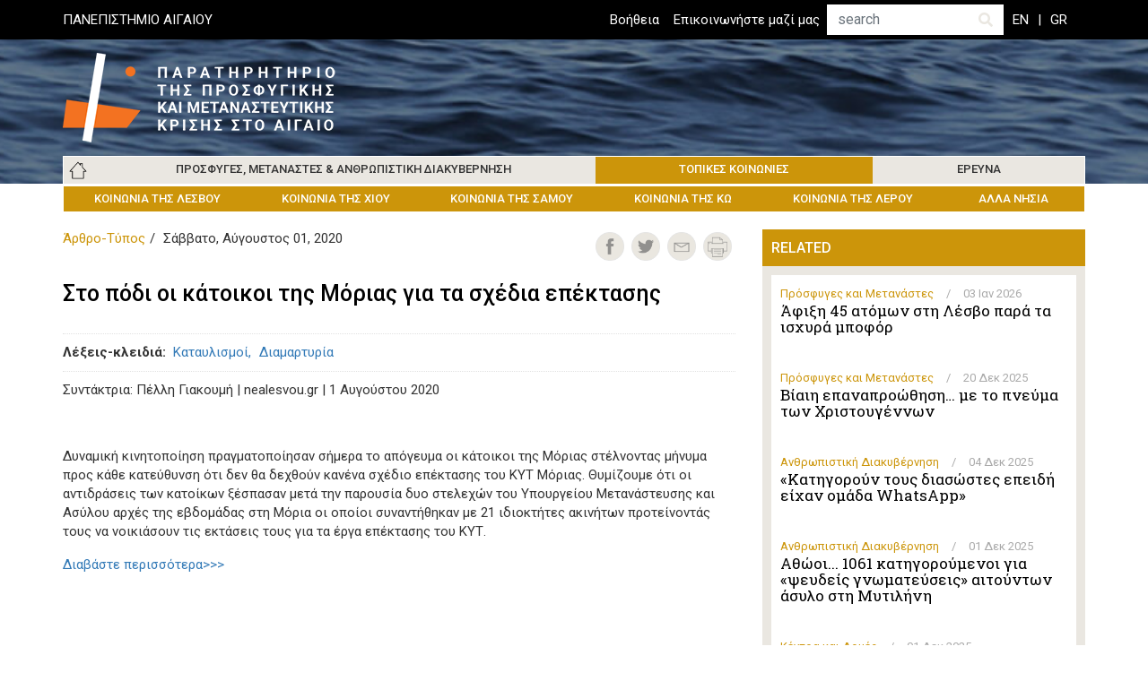

--- FILE ---
content_type: text/html; charset=UTF-8
request_url: https://refugeeobservatory.aegean.gr/el/%CF%83%CF%84%CE%BF-%CF%80%CF%8C%CE%B4%CE%B9-%CE%BF%CE%B9-%CE%BA%CE%AC%CF%84%CE%BF%CE%B9%CE%BA%CE%BF%CE%B9-%CF%84%CE%B7%CF%82-%CE%BC%CF%8C%CF%81%CE%B9%CE%B1%CF%82-%CE%B3%CE%B9%CE%B1-%CF%84%CE%B1-%CF%83%CF%87%CE%AD%CE%B4%CE%B9%CE%B1-%CE%B5%CF%80%CE%AD%CE%BA%CF%84%CE%B1%CF%83%CE%B7%CF%82
body_size: 12807
content:


<!-- THEME DEBUG -->
<!-- THEME HOOK: 'html' -->
<!-- FILE NAME SUGGESTIONS:
   * html--node--2644.html.twig
   * html--node--%.html.twig
   * html--node.html.twig
   x html.html.twig
-->
<!-- BEGIN OUTPUT from 'themes/contrib/bootstrap4/templates/layout/html.html.twig' -->

<!DOCTYPE html>
<html lang="el" dir="ltr" class="h-100">
  <head>
    <meta charset="utf-8" />
<meta name="Generator" content="Drupal 9 (https://www.drupal.org)" />
<meta name="MobileOptimized" content="width" />
<meta name="HandheldFriendly" content="true" />
<meta name="viewport" content="width=device-width, initial-scale=1.0" />
<link rel="icon" href="/sites/default/files/favicon_1.png" type="image/png" />
<link rel="alternate" hreflang="en" href="https://refugeeobservatory.aegean.gr/el/%CF%83%CF%84%CE%BF-%CF%80%CF%8C%CE%B4%CE%B9-%CE%BF%CE%B9-%CE%BA%CE%AC%CF%84%CE%BF%CE%B9%CE%BA%CE%BF%CE%B9-%CF%84%CE%B7%CF%82-%CE%BC%CF%8C%CF%81%CE%B9%CE%B1%CF%82-%CE%B3%CE%B9%CE%B1-%CF%84%CE%B1-%CF%83%CF%87%CE%AD%CE%B4%CE%B9%CE%B1-%CE%B5%CF%80%CE%AD%CE%BA%CF%84%CE%B1%CF%83%CE%B7%CF%82?language_content_entity=en" />
<link rel="alternate" hreflang="el" href="https://refugeeobservatory.aegean.gr/el/%CF%83%CF%84%CE%BF-%CF%80%CF%8C%CE%B4%CE%B9-%CE%BF%CE%B9-%CE%BA%CE%AC%CF%84%CE%BF%CE%B9%CE%BA%CE%BF%CE%B9-%CF%84%CE%B7%CF%82-%CE%BC%CF%8C%CF%81%CE%B9%CE%B1%CF%82-%CE%B3%CE%B9%CE%B1-%CF%84%CE%B1-%CF%83%CF%87%CE%AD%CE%B4%CE%B9%CE%B1-%CE%B5%CF%80%CE%AD%CE%BA%CF%84%CE%B1%CF%83%CE%B7%CF%82?language_content_entity=el" />
<link rel="canonical" href="https://refugeeobservatory.aegean.gr/el/%CF%83%CF%84%CE%BF-%CF%80%CF%8C%CE%B4%CE%B9-%CE%BF%CE%B9-%CE%BA%CE%AC%CF%84%CE%BF%CE%B9%CE%BA%CE%BF%CE%B9-%CF%84%CE%B7%CF%82-%CE%BC%CF%8C%CF%81%CE%B9%CE%B1%CF%82-%CE%B3%CE%B9%CE%B1-%CF%84%CE%B1-%CF%83%CF%87%CE%AD%CE%B4%CE%B9%CE%B1-%CE%B5%CF%80%CE%AD%CE%BA%CF%84%CE%B1%CF%83%CE%B7%CF%82?language_content_entity=el" />
<link rel="shortlink" href="https://refugeeobservatory.aegean.gr/el/node/2644?language_content_entity=el" />
<script>window.a2a_config=window.a2a_config||{};a2a_config.callbacks=[];a2a_config.overlays=[];a2a_config.templates={};</script>

    <title>Στο πόδι οι κάτοικοι της Μόριας για τα σχέδια επέκτασης | refugeeobservatory.aegean.gr</title>
    <link rel="stylesheet" media="all" href="/modules/contrib/webform/css/webform.element.flexbox.css?t07loj" />
<link rel="stylesheet" media="all" href="/core/assets/vendor/jquery.ui/themes/base/core.css?t07loj" />
<link rel="stylesheet" media="all" href="/core/themes/stable/css/system/components/ajax-progress.module.css?t07loj" />
<link rel="stylesheet" media="all" href="/core/themes/stable/css/system/components/align.module.css?t07loj" />
<link rel="stylesheet" media="all" href="/core/themes/stable/css/system/components/autocomplete-loading.module.css?t07loj" />
<link rel="stylesheet" media="all" href="/core/themes/stable/css/system/components/fieldgroup.module.css?t07loj" />
<link rel="stylesheet" media="all" href="/core/themes/stable/css/system/components/container-inline.module.css?t07loj" />
<link rel="stylesheet" media="all" href="/core/themes/stable/css/system/components/clearfix.module.css?t07loj" />
<link rel="stylesheet" media="all" href="/core/themes/stable/css/system/components/details.module.css?t07loj" />
<link rel="stylesheet" media="all" href="/core/themes/stable/css/system/components/hidden.module.css?t07loj" />
<link rel="stylesheet" media="all" href="/core/themes/stable/css/system/components/item-list.module.css?t07loj" />
<link rel="stylesheet" media="all" href="/core/themes/stable/css/system/components/js.module.css?t07loj" />
<link rel="stylesheet" media="all" href="/core/themes/stable/css/system/components/nowrap.module.css?t07loj" />
<link rel="stylesheet" media="all" href="/core/themes/stable/css/system/components/position-container.module.css?t07loj" />
<link rel="stylesheet" media="all" href="/core/themes/stable/css/system/components/progress.module.css?t07loj" />
<link rel="stylesheet" media="all" href="/core/themes/stable/css/system/components/reset-appearance.module.css?t07loj" />
<link rel="stylesheet" media="all" href="/core/themes/stable/css/system/components/resize.module.css?t07loj" />
<link rel="stylesheet" media="all" href="/core/themes/stable/css/system/components/sticky-header.module.css?t07loj" />
<link rel="stylesheet" media="all" href="/core/themes/stable/css/system/components/system-status-counter.css?t07loj" />
<link rel="stylesheet" media="all" href="/core/themes/stable/css/system/components/system-status-report-counters.css?t07loj" />
<link rel="stylesheet" media="all" href="/core/themes/stable/css/system/components/system-status-report-general-info.css?t07loj" />
<link rel="stylesheet" media="all" href="/core/themes/stable/css/system/components/tabledrag.module.css?t07loj" />
<link rel="stylesheet" media="all" href="/core/themes/stable/css/system/components/tablesort.module.css?t07loj" />
<link rel="stylesheet" media="all" href="/core/themes/stable/css/system/components/tree-child.module.css?t07loj" />
<link rel="stylesheet" media="all" href="/modules/contrib/jquery_ui_datepicker/jquery.ui/themes/base/datepicker.css?t07loj" />
<link rel="stylesheet" media="all" href="/modules/contrib/webform/css/webform.form.css?t07loj" />
<link rel="stylesheet" media="all" href="/modules/contrib/webform/css/webform.element.details.toggle.css?t07loj" />
<link rel="stylesheet" media="all" href="/modules/contrib/webform/css/webform.element.message.css?t07loj" />
<link rel="stylesheet" media="all" href="/core/themes/stable/css/views/views.module.css?t07loj" />
<link rel="stylesheet" media="all" href="/core/assets/vendor/jquery.ui/themes/base/theme.css?t07loj" />
<link rel="stylesheet" media="all" href="/modules/contrib/addtoany/css/addtoany.css?t07loj" />
<link rel="stylesheet" media="all" href="/modules/contrib/webform/css/webform.theme.classy.css?t07loj" />
<link rel="stylesheet" media="all" href="/core/themes/stable/css/core/assets/vendor/normalize-css/normalize.css?t07loj" />
<link rel="stylesheet" media="all" href="/core/themes/stable/css/core/normalize-fixes.css?t07loj" />
<link rel="stylesheet" media="all" href="/core/themes/classy/css/components/action-links.css?t07loj" />
<link rel="stylesheet" media="all" href="/core/themes/classy/css/components/breadcrumb.css?t07loj" />
<link rel="stylesheet" media="all" href="/core/themes/classy/css/components/button.css?t07loj" />
<link rel="stylesheet" media="all" href="/core/themes/classy/css/components/collapse-processed.css?t07loj" />
<link rel="stylesheet" media="all" href="/core/themes/classy/css/components/container-inline.css?t07loj" />
<link rel="stylesheet" media="all" href="/core/themes/classy/css/components/details.css?t07loj" />
<link rel="stylesheet" media="all" href="/core/themes/classy/css/components/exposed-filters.css?t07loj" />
<link rel="stylesheet" media="all" href="/core/themes/classy/css/components/field.css?t07loj" />
<link rel="stylesheet" media="all" href="/core/themes/classy/css/components/form.css?t07loj" />
<link rel="stylesheet" media="all" href="/core/themes/classy/css/components/icons.css?t07loj" />
<link rel="stylesheet" media="all" href="/core/themes/classy/css/components/inline-form.css?t07loj" />
<link rel="stylesheet" media="all" href="/core/themes/classy/css/components/item-list.css?t07loj" />
<link rel="stylesheet" media="all" href="/core/themes/classy/css/components/link.css?t07loj" />
<link rel="stylesheet" media="all" href="/core/themes/classy/css/components/links.css?t07loj" />
<link rel="stylesheet" media="all" href="/core/themes/classy/css/components/menu.css?t07loj" />
<link rel="stylesheet" media="all" href="/core/themes/classy/css/components/more-link.css?t07loj" />
<link rel="stylesheet" media="all" href="/core/themes/classy/css/components/pager.css?t07loj" />
<link rel="stylesheet" media="all" href="/core/themes/classy/css/components/tabledrag.css?t07loj" />
<link rel="stylesheet" media="all" href="/core/themes/classy/css/components/tableselect.css?t07loj" />
<link rel="stylesheet" media="all" href="/core/themes/classy/css/components/tablesort.css?t07loj" />
<link rel="stylesheet" media="all" href="/core/themes/classy/css/components/textarea.css?t07loj" />
<link rel="stylesheet" media="all" href="/core/themes/classy/css/components/ui-dialog.css?t07loj" />
<link rel="stylesheet" media="all" href="/core/themes/classy/css/components/messages.css?t07loj" />
<link rel="stylesheet" media="all" href="/core/themes/classy/css/components/node.css?t07loj" />
<link rel="stylesheet" media="all" href="/themes/contrib/bootstrap4/css/style.css?t07loj" />
<link rel="stylesheet" media="all" href="https://fonts.googleapis.com/css2?family=Roboto+Slab:wght@100;200;300;400;500;600;700;800;900&amp;family=Roboto:wght@100;300;400;500;700;900&amp;display=swap" />
<link rel="stylesheet" media="all" href="/themes/custom/refugeeobservatory/vendor/fontawesome/css/all.css?t07loj" />
<link rel="stylesheet" media="all" href="/themes/custom/refugeeobservatory/vendor/slick/slick.css?t07loj" />
<link rel="stylesheet" media="all" href="/themes/custom/refugeeobservatory/css/style.css?t07loj" />
<link rel="stylesheet" media="all" href="/themes/custom/refugeeobservatory/css/responsive.css?t07loj" />

    
  </head>
  <body class="path-node page-node-type-post   d-flex flex-column h-100">
        <a href="#main-content" class="visually-hidden focusable skip-link">
      Παράκαμψη προς το κυρίως περιεχόμενο
    </a>
    
    

<!-- THEME DEBUG -->
<!-- THEME HOOK: 'off_canvas_page_wrapper' -->
<!-- BEGIN OUTPUT from 'themes/contrib/bootstrap4/templates/content/off-canvas-page-wrapper.html.twig' -->
  <div class="dialog-off-canvas-main-canvas d-flex flex-column h-100" data-off-canvas-main-canvas>
    

<!-- THEME DEBUG -->
<!-- THEME HOOK: 'page' -->
<!-- FILE NAME SUGGESTIONS:
   * page--node--2644.html.twig
   * page--node--%.html.twig
   * page--node.html.twig
   x page.html.twig
-->
<!-- BEGIN OUTPUT from 'themes/custom/refugeeobservatory/templates/layout/page.html.twig' -->


<header class="header local-section">
    <div class="header-top-wrapper">
      <div class="container">
        <div class="row">
          <div class="col-12 col-lg-4">
                      <div class="header-top-left">
            

<!-- THEME DEBUG -->
<!-- THEME HOOK: 'region' -->
<!-- FILE NAME SUGGESTIONS:
   * region--header-top-left.html.twig
   x region.html.twig
-->
<!-- BEGIN OUTPUT from 'core/themes/classy/templates/layout/region.html.twig' -->
  <div class="region region-header-top-left">
    

<!-- THEME DEBUG -->
<!-- THEME HOOK: 'block' -->
<!-- FILE NAME SUGGESTIONS:
   * block--headerleftlinks.html.twig
   * block--block-content--b4885fd1-018f-4b15-b08d-cd2660b6a5b4.html.twig
   * block--block-content.html.twig
   * block--block-content.html.twig
   x block.html.twig
-->
<!-- BEGIN OUTPUT from 'core/themes/classy/templates/block/block.html.twig' -->
<div id="block-headerleftlinks" class="block block-block-content block-block-contentb4885fd1-018f-4b15-b08d-cd2660b6a5b4">
  
    
      

<!-- THEME DEBUG -->
<!-- THEME HOOK: 'field' -->
<!-- FILE NAME SUGGESTIONS:
   * field--block-content--body--basic.html.twig
   * field--block-content--body.html.twig
   * field--block-content--basic.html.twig
   * field--body.html.twig
   x field--text-with-summary.html.twig
   * field.html.twig
-->
<!-- BEGIN OUTPUT from 'core/themes/classy/templates/field/field--text-with-summary.html.twig' -->

            <div class="clearfix text-formatted field field--name-body field--type-text-with-summary field--label-hidden field__item"><a href="https://www.aegean.gr" target="_blank" rel="noopener noreferrer">ΠΑΝΕΠΙΣΤΗΜΙΟ ΑΙΓΑΙΟΥ</a></div>
      
<!-- END OUTPUT from 'core/themes/classy/templates/field/field--text-with-summary.html.twig' -->


  </div>

<!-- END OUTPUT from 'core/themes/classy/templates/block/block.html.twig' -->


  </div>

<!-- END OUTPUT from 'core/themes/classy/templates/layout/region.html.twig' -->


            </div>
                    </div>
          <div class="col-12 col-lg-8">
                      <div class="header-top-right">
            

<!-- THEME DEBUG -->
<!-- THEME HOOK: 'region' -->
<!-- FILE NAME SUGGESTIONS:
   * region--header-top-right.html.twig
   x region.html.twig
-->
<!-- BEGIN OUTPUT from 'core/themes/classy/templates/layout/region.html.twig' -->
  <div class="region region-header-top-right">
    

<!-- THEME DEBUG -->
<!-- THEME HOOK: 'block' -->
<!-- FILE NAME SUGGESTIONS:
   * block--topheadermenu.html.twig
   * block--system-menu-block--top-header-menu.html.twig
   x block--system-menu-block.html.twig
   * block--system.html.twig
   * block.html.twig
-->
<!-- BEGIN OUTPUT from 'themes/contrib/bootstrap4/templates/block/block--system-menu-block.html.twig' -->
<nav role="navigation" aria-labelledby="block-topheadermenu-menu" id="block-topheadermenu" class="block block-menu navigation menu--top-header-menu">
            
  <h5 class="visually-hidden" id="block-topheadermenu-menu">Top Header Menu</h5>
  

        

<!-- THEME DEBUG -->
<!-- THEME HOOK: 'menu__top_header_menu' -->
<!-- FILE NAME SUGGESTIONS:
   * menu--top-header-menu.html.twig
   x menu.html.twig
-->
<!-- BEGIN OUTPUT from 'themes/contrib/bootstrap4/templates/navigation/menu.html.twig' -->

        <ul class="nav navbar-nav">
            <li class="nav-item">
      <a href="/el/%CE%B2%CE%BF%CE%AE%CE%B8%CE%B5%CE%B9%CE%B1" class="nav-link" data-drupal-link-system-path="node/168">Βοήθεια</a>
          </li>
          <li class="nav-item">
      <a href="/el/%CE%B5%CF%80%CE%B9%CE%BA%CE%BF%CE%B9%CE%BD%CF%89%CE%BD%CE%AE%CF%83%CF%84%CE%B5-%CE%BC%CE%B1%CE%B6%CE%AF-%CE%BC%CE%B1%CF%82" class="nav-link" data-drupal-link-system-path="node/167">Επικοινωνήστε μαζί μας </a>
          </li>
  </ul>
  


<!-- END OUTPUT from 'themes/contrib/bootstrap4/templates/navigation/menu.html.twig' -->


  </nav>

<!-- END OUTPUT from 'themes/contrib/bootstrap4/templates/block/block--system-menu-block.html.twig' -->



<!-- THEME DEBUG -->
<!-- THEME HOOK: 'block' -->
<!-- FILE NAME SUGGESTIONS:
   * block--refugeeobservatory-search-form.html.twig
   x block--search-form-block.html.twig
   * block--search.html.twig
   * block.html.twig
-->
<!-- BEGIN OUTPUT from 'core/themes/classy/templates/block/block--search-form-block.html.twig' -->
<div class="search-block-form block block-search container-inline" data-drupal-selector="search-block-form" id="block-refugeeobservatory-search-form" role="search">
  
    
      

<!-- THEME DEBUG -->
<!-- THEME HOOK: 'form' -->
<!-- BEGIN OUTPUT from 'core/themes/classy/templates/form/form.html.twig' -->
<form action="/el/search/node" method="get" id="search-block-form" accept-charset="UTF-8">
  

<!-- THEME DEBUG -->
<!-- THEME HOOK: 'form_element' -->
<!-- BEGIN OUTPUT from 'core/themes/classy/templates/form/form-element.html.twig' -->
<div class="js-form-item form-item js-form-type-search form-type-search js-form-item-keys form-item-keys form-no-label">
      

<!-- THEME DEBUG -->
<!-- THEME HOOK: 'form_element_label' -->
<!-- BEGIN OUTPUT from 'core/themes/classy/templates/form/form-element-label.html.twig' -->
<label for="edit-keys" class="visually-hidden">Αναζήτηση</label>
<!-- END OUTPUT from 'core/themes/classy/templates/form/form-element-label.html.twig' -->


        

<!-- THEME DEBUG -->
<!-- THEME HOOK: 'input__search' -->
<!-- FILE NAME SUGGESTIONS:
   * input--search.html.twig
   x input.html.twig
-->
<!-- BEGIN OUTPUT from 'themes/contrib/bootstrap4/templates/form/input.html.twig' -->

  <input title="Πληκτρολογήστε τους όρους που θέλετε να αναζητήσετε." placeholder="search" data-drupal-selector="edit-keys" type="search" id="edit-keys" name="keys" value="" size="15" maxlength="128" class="form-search form-control" />


<!-- END OUTPUT from 'themes/contrib/bootstrap4/templates/form/input.html.twig' -->


        </div>

<!-- END OUTPUT from 'core/themes/classy/templates/form/form-element.html.twig' -->



<!-- THEME DEBUG -->
<!-- THEME HOOK: 'container' -->
<!-- BEGIN OUTPUT from 'core/themes/classy/templates/form/container.html.twig' -->
<div data-drupal-selector="edit-actions" class="form-actions js-form-wrapper form-wrapper" id="edit-actions--2">

<!-- THEME DEBUG -->
<!-- THEME HOOK: 'input__submit' -->
<!-- FILE NAME SUGGESTIONS:
   * input--submit.html.twig
   x input.html.twig
-->
<!-- BEGIN OUTPUT from 'themes/contrib/bootstrap4/templates/form/input.html.twig' -->

  <input data-drupal-selector="edit-submit" type="submit" id="edit-submit" value="Αναζήτηση" class="button js-form-submit form-submit btn btn-primary" />


<!-- END OUTPUT from 'themes/contrib/bootstrap4/templates/form/input.html.twig' -->

</div>

<!-- END OUTPUT from 'core/themes/classy/templates/form/container.html.twig' -->


</form>

<!-- END OUTPUT from 'core/themes/classy/templates/form/form.html.twig' -->


  </div>

<!-- END OUTPUT from 'core/themes/classy/templates/block/block--search-form-block.html.twig' -->



<!-- THEME DEBUG -->
<!-- THEME HOOK: 'block' -->
<!-- FILE NAME SUGGESTIONS:
   * block--languageswitcherhtml.html.twig
   * block--block-content--daefa6b8-bbc9-4f27-bb70-4cc9e153a207.html.twig
   * block--block-content.html.twig
   * block--block-content.html.twig
   x block.html.twig
-->
<!-- BEGIN OUTPUT from 'core/themes/classy/templates/block/block.html.twig' -->
<div id="block-languageswitcherhtml" class="block block-block-content block-block-contentdaefa6b8-bbc9-4f27-bb70-4cc9e153a207">
  
    
      

<!-- THEME DEBUG -->
<!-- THEME HOOK: 'field' -->
<!-- FILE NAME SUGGESTIONS:
   * field--block-content--body--basic.html.twig
   * field--block-content--body.html.twig
   * field--block-content--basic.html.twig
   * field--body.html.twig
   x field--text-with-summary.html.twig
   * field.html.twig
-->
<!-- BEGIN OUTPUT from 'core/themes/classy/templates/field/field--text-with-summary.html.twig' -->

            <div class="clearfix text-formatted field field--name-body field--type-text-with-summary field--label-hidden field__item"><ul class="links language-switcher-links">
<li class="en is-active"><a class="language-link session-active is-active" href="/en">EN</a></li>
<li class="el"><a class="language-link" href="/el">GR</a></li>
</ul>
</div>
      
<!-- END OUTPUT from 'core/themes/classy/templates/field/field--text-with-summary.html.twig' -->


  </div>

<!-- END OUTPUT from 'core/themes/classy/templates/block/block.html.twig' -->


  </div>

<!-- END OUTPUT from 'core/themes/classy/templates/layout/region.html.twig' -->


            </div>
                    </div>
        </div>
      </div>
    </div>
        <div class="container">
      
      
    </div>
     
    
    <div class="site-branding navbar-expand-lg nav-overlay">
      <div class="container row mx-auto">
        <div class="col-auto p-0">
          

<!-- THEME DEBUG -->
<!-- THEME HOOK: 'region' -->
<!-- FILE NAME SUGGESTIONS:
   * region--nav-branding.html.twig
   x region.html.twig
-->
<!-- BEGIN OUTPUT from 'core/themes/classy/templates/layout/region.html.twig' -->
  <div class="region region-nav-branding">
    

<!-- THEME DEBUG -->
<!-- THEME HOOK: 'block' -->
<!-- FILE NAME SUGGESTIONS:
   * block--refugeeobservatory-branding.html.twig
   x block--system-branding-block.html.twig
   * block--system.html.twig
   * block.html.twig
-->
<!-- BEGIN OUTPUT from 'themes/custom/refugeeobservatory/templates/block/block--system-branding-block.html.twig' -->
<div id="block-refugeeobservatory-branding" class="block block-system block-system-branding-block">
  
    
  <div class="navbar-brand d-flex align-items-center">

    <a href="/el" title="Αρχική" rel="home" class="site-logo d-block">
    <img src="https://refugeeobservatory.aegean.gr/themes/custom/refugeeobservatory/images/logo/LOGO_el.png" alt="Αρχική" />
  </a>
  
  <div>
    
      </div>
</div>
</div>

<!-- END OUTPUT from 'themes/custom/refugeeobservatory/templates/block/block--system-branding-block.html.twig' -->


  </div>

<!-- END OUTPUT from 'core/themes/classy/templates/layout/region.html.twig' -->


        </div>
        <button class="navbar-toggler collapsed" type="button" data-toggle="collapse"
        data-target="#navbarSupportedContent" aria-controls="navbarSupportedContent"
        aria-expanded="false" aria-label="Toggle navigation">
            <span class="navbar-toggler-icon">
              <svg width="30" height="24" viewBox="0 0 30 24" fill="none" xmlns="http://www.w3.org/2000/svg">
              <rect width="30" height="4" fill="#fff"/>
              <rect y="10" width="30" height="4" fill="#fff"/>
              <rect y="20" width="30" height="4" fill="#fff"/>
              </svg>
            </span>
        </button>
      </div>
    </div> 
    <nav class="navbar navbar-expand-lg nav-overlay   ">
      <div class="container mx-auto">
        <div class="collapse navbar-collapse " id="navbarSupportedContent">
          

<!-- THEME DEBUG -->
<!-- THEME HOOK: 'region' -->
<!-- FILE NAME SUGGESTIONS:
   * region--nav-main.html.twig
   x region.html.twig
-->
<!-- BEGIN OUTPUT from 'core/themes/classy/templates/layout/region.html.twig' -->
  <div class="region region-nav-main">
    

<!-- THEME DEBUG -->
<!-- THEME HOOK: 'block' -->
<!-- FILE NAME SUGGESTIONS:
   * block--refugeeobservatory-main-navigation.html.twig
   * block--system-menu-block--main.html.twig
   x block--system-menu-block.html.twig
   * block--system.html.twig
   * block.html.twig
-->
<!-- BEGIN OUTPUT from 'themes/contrib/bootstrap4/templates/block/block--system-menu-block.html.twig' -->
<nav role="navigation" aria-labelledby="block-refugeeobservatory-main-navigation-menu" id="block-refugeeobservatory-main-navigation" class="block block-menu navigation menu--main">
            
  <h5 class="visually-hidden" id="block-refugeeobservatory-main-navigation-menu">Main navigation</h5>
  

        

<!-- THEME DEBUG -->
<!-- THEME HOOK: 'menu__main' -->
<!-- FILE NAME SUGGESTIONS:
   x menu--main.html.twig
   x menu--main.html.twig
   * menu.html.twig
-->
<!-- BEGIN OUTPUT from 'themes/custom/refugeeobservatory/templates/navigation/menu--main.html.twig' -->

            <ul class="navbar-nav mr-auto">
                        <li class="nav-item dropdown">
          <a href="/el" title="Expand menu Αρχική" class="nav-item nav-link dropdown-toggle" data-toggle="dropdown" data-drupal-link-system-path="&lt;front&gt;">Αρχική</a>
                  <ul class="dropdown-menu">
                        <li class="nav-item">
          <a href="/el/%CF%83%CF%87%CE%B5%CF%84%CE%B9%CE%BA%CE%AC-%CE%BC%CE%B5-%CF%84%CE%BF-%CF%80%CE%B1%CF%81%CE%B1%CF%84%CE%B7%CF%81%CE%B7%CF%84%CE%AE%CF%81%CE%B9%CE%BF" class="nav-item nav-link" data-drupal-link-system-path="node/109">Σχετικά</a>
      </li>

                    <li class="nav-item">
          <a href="/el/%CE%B1%CF%81%CF%87%CE%B5%CE%AF%CE%BF" class="nav-item nav-link" data-drupal-link-system-path="node/122">Αρχείο</a>
      </li>

                    <li class="nav-item">
          <a href="/el/updates" class="nav-item nav-link" data-drupal-link-system-path="updates">Ενημερώσεις</a>
      </li>

                    <li class="nav-item">
          <a href="/el/topics-index" class="nav-item nav-link" data-drupal-link-system-path="topics-index">Θέματα</a>
      </li>

                    <li class="nav-item">
          <a href="/el/events" class="nav-item nav-link" data-drupal-link-system-path="events">Εκδηλώσεις</a>
      </li>

        </ul>
  
      </li>

                    <li class="nav-item dropdown">
          <a href="/el/%CF%80%CF%81%CF%8C%CF%83%CF%86%CF%85%CE%B3%CE%B5%CF%82-%CE%BC%CE%B5%CF%84%CE%B1%CE%BD%CE%AC%CF%83%CF%84%CE%B5%CF%82-%CE%B1%CE%BD%CE%B8%CF%81%CF%89%CF%80%CE%B9%CF%83%CF%84%CE%B9%CE%BA%CE%AE-%CE%B4%CE%B9%CE%B1%CE%BA%CF%85%CE%B2%CE%AD%CF%81%CE%BD%CE%B7%CF%83%CE%B7" title="Expand menu Πρόσφυγες, Μετανάστες &amp; Ανθρωπιστική Διακυβέρνηση" class="nav-item nav-link dropdown-toggle" data-toggle="dropdown" data-drupal-link-system-path="node/82">Πρόσφυγες, Μετανάστες &amp; Ανθρωπιστική Διακυβέρνηση</a>
                  <ul class="dropdown-menu">
                        <li class="nav-item">
          <a href="/el/refugees-migrants" class="nav-item nav-link" data-drupal-link-system-path="refugees-migrants">Πρόσφυγες και Μετανάστες</a>
      </li>

                    <li class="nav-item">
          <a href="/el/centers-facilities" class="nav-item nav-link" data-drupal-link-system-path="centers-facilities">Κέντρα και Δομές</a>
      </li>

                    <li class="nav-item">
          <a href="/el/%CE%B1%CE%BD%CE%B8%CF%81%CF%89%CF%80%CE%B9%CF%83%CF%84%CE%B9%CE%BA%CE%AE-%CE%B4%CE%B9%CE%B1%CE%BA%CF%85%CE%B2%CE%AD%CF%81%CE%BD%CE%B7%CF%83%CE%B7" title="" class="nav-item nav-link" data-drupal-link-system-path="node/121">Ανθρωπιστική Διακυβέρνηση</a>
      </li>

        </ul>
  
      </li>

                    <li class="nav-item dropdown">
          <a href="/el/%CF%84%CE%BF%CF%80%CE%B9%CE%BA%CE%AD%CF%82-%CE%BA%CE%BF%CE%B9%CE%BD%CF%89%CE%BD%CE%AF%CE%B5%CF%82" title="Expand menu Τοπικές Κοινωνίες" class="nav-item nav-link dropdown-toggle" data-toggle="dropdown" data-drupal-link-system-path="node/93">Τοπικές Κοινωνίες</a>
                  <ul class="dropdown-menu">
                        <li class="nav-item">
          <a href="/el/island/18" class="nav-item nav-link" data-drupal-link-system-path="island/18">Κοινωνία της Λέσβου</a>
      </li>

                    <li class="nav-item">
          <a href="/el/island/19" class="nav-item nav-link" data-drupal-link-system-path="island/19">Κοινωνία της Χίου</a>
      </li>

                    <li class="nav-item">
          <a href="/el/island/20" class="nav-item nav-link" data-drupal-link-system-path="island/20">Κοινωνία της Σάμου</a>
      </li>

                    <li class="nav-item">
          <a href="/el/island/21" class="nav-item nav-link" data-drupal-link-system-path="island/21">Κοινωνία της Κω</a>
      </li>

                    <li class="nav-item">
          <a href="/el/island/22" class="nav-item nav-link" data-drupal-link-system-path="island/22">Κοινωνία της Λέρου</a>
      </li>

                    <li class="nav-item">
          <a href="/el/island/23" class="nav-item nav-link" data-drupal-link-system-path="island/23">Άλλα Νησιά</a>
      </li>

        </ul>
  
      </li>

                    <li class="nav-item dropdown">
          <a href="/el/%CE%AD%CF%81%CE%B5%CF%85%CE%BD%CE%B1" class="nav-item nav-link dropdown-toggle" data-toggle="dropdown" title="Expand menu Έρευνα" data-drupal-link-system-path="node/100">Έρευνα</a>
                  <ul class="dropdown-menu">
                        <li class="nav-item">
          <a href="/el/institution/25" class="nav-item nav-link" data-drupal-link-system-path="institution/25">Πανεπιστήμιο Αιγαίου</a>
      </li>

                    <li class="nav-item">
          <a href="/el/institution/26" class="nav-item nav-link" data-drupal-link-system-path="institution/26">Ελληνικά Ιδρύματα &amp; Φορείς</a>
      </li>

                    <li class="nav-item">
          <a href="/el/institution/27" class="nav-item nav-link" data-drupal-link-system-path="institution/27">Ιδρύματα &amp; Φορείς του Εξωτερικού</a>
      </li>

                    <li class="nav-item">
          <a href="/el/%CE%B2%CE%B9%CE%B2%CE%BB%CE%B9%CE%BF%CE%B3%CF%81%CE%B1%CF%86%CE%AF%CE%B1" title="" class="nav-item nav-link" data-drupal-link-system-path="node/125">Βιβλιογραφία</a>
      </li>

                    <li class="nav-item">
          <a href="/el/institution" class="nav-item nav-link" data-drupal-link-system-path="institution">Ενημερώσεις Έρευνας</a>
      </li>

        </ul>
  
      </li>

        </ul>
  



<!-- END OUTPUT from 'themes/custom/refugeeobservatory/templates/navigation/menu--main.html.twig' -->


  </nav>

<!-- END OUTPUT from 'themes/contrib/bootstrap4/templates/block/block--system-menu-block.html.twig' -->


  </div>

<!-- END OUTPUT from 'core/themes/classy/templates/layout/region.html.twig' -->


        </div>
      </div>
    </nav>
    </header>


<main role="main" class="local-section">
  <a id="main-content" tabindex="-1"></a>
    
    
  

  <div class="container">
        <div class="row">
            <div class="order-1 order-lg-2 col-12 col-lg-8">
        

<!-- THEME DEBUG -->
<!-- THEME HOOK: 'region' -->
<!-- FILE NAME SUGGESTIONS:
   * region--content.html.twig
   x region.html.twig
-->
<!-- BEGIN OUTPUT from 'core/themes/classy/templates/layout/region.html.twig' -->
  <div class="region region-content">
    

<!-- THEME DEBUG -->
<!-- THEME HOOK: 'block' -->
<!-- FILE NAME SUGGESTIONS:
   * block--refugeeobservatory-messages.html.twig
   x block--system-messages-block.html.twig
   * block--system.html.twig
   * block.html.twig
-->
<!-- BEGIN OUTPUT from 'core/themes/stable/templates/block/block--system-messages-block.html.twig' -->
<div data-drupal-messages-fallback class="hidden"></div>

<!-- END OUTPUT from 'core/themes/stable/templates/block/block--system-messages-block.html.twig' -->



<!-- THEME DEBUG -->
<!-- THEME HOOK: 'block' -->
<!-- FILE NAME SUGGESTIONS:
   * block--pagetitle.html.twig
   * block--page-title-block.html.twig
   * block--core.html.twig
   x block.html.twig
-->
<!-- BEGIN OUTPUT from 'core/themes/classy/templates/block/block.html.twig' -->
<div id="block-pagetitle" class="block block-core block-page-title-block">
  
    
      

<!-- THEME DEBUG -->
<!-- THEME HOOK: 'page_title' -->
<!-- BEGIN OUTPUT from 'themes/custom/refugeeobservatory/templates/content/page-title.html.twig' -->

  <h1 class="page-title">

<!-- THEME DEBUG -->
<!-- THEME HOOK: 'field' -->
<!-- FILE NAME SUGGESTIONS:
   * field--node--title--post.html.twig
   x field--node--title.html.twig
   * field--node--post.html.twig
   * field--title.html.twig
   * field--string.html.twig
   * field.html.twig
-->
<!-- BEGIN OUTPUT from 'core/themes/classy/templates/field/field--node--title.html.twig' -->
<span class="field field--name-title field--type-string field--label-hidden">Στο πόδι οι κάτοικοι της Μόριας για τα σχέδια επέκτασης</span>

<!-- END OUTPUT from 'core/themes/classy/templates/field/field--node--title.html.twig' -->

</h1>


<!-- END OUTPUT from 'themes/custom/refugeeobservatory/templates/content/page-title.html.twig' -->


  </div>

<!-- END OUTPUT from 'core/themes/classy/templates/block/block.html.twig' -->



<!-- THEME DEBUG -->
<!-- THEME HOOK: 'block' -->
<!-- FILE NAME SUGGESTIONS:
   * block--refugeeobservatory-content.html.twig
   * block--system-main-block.html.twig
   * block--system.html.twig
   x block.html.twig
-->
<!-- BEGIN OUTPUT from 'core/themes/classy/templates/block/block.html.twig' -->
<div id="block-refugeeobservatory-content" class="block block-system block-system-main-block">
  
    
      

<!-- THEME DEBUG -->
<!-- THEME HOOK: 'node' -->
<!-- FILE NAME SUGGESTIONS:
   * node--2644--full.html.twig
   * node--2644.html.twig
   * node--post--full.html.twig
   x node--post.html.twig
   * node--full.html.twig
   * node.html.twig
-->
<!-- BEGIN OUTPUT from 'themes/custom/refugeeobservatory/templates/node/node--post.html.twig' -->

<article role="article" class="node node--type-post node--view-mode-full post-full">

  <div class="node__content">
    <div class="post-header">
      <div class="header-left">
              <div class="post-type">

<!-- THEME DEBUG -->
<!-- THEME HOOK: 'field' -->
<!-- FILE NAME SUGGESTIONS:
   * field--node--field-content-type--post.html.twig
   * field--node--field-content-type.html.twig
   * field--node--post.html.twig
   * field--field-content-type.html.twig
   * field--entity-reference.html.twig
   x field.html.twig
-->
<!-- BEGIN OUTPUT from 'core/themes/classy/templates/field/field.html.twig' -->

      <div class="field field--name-field-content-type field--type-entity-reference field--label-hidden field__items">
              <div class="field__item"><a href="/el/content-types/%CE%AC%CF%81%CE%B8%CF%81%CE%BF-%CF%84%CF%8D%CF%80%CE%BF%CF%82" hreflang="el">Άρθρο-Τύπος</a></div>
          </div>
  
<!-- END OUTPUT from 'core/themes/classy/templates/field/field.html.twig' -->

</div>
                    <div class="post-date">

<!-- THEME DEBUG -->
<!-- THEME HOOK: 'field' -->
<!-- FILE NAME SUGGESTIONS:
   * field--node--field-date--post.html.twig
   * field--node--field-date.html.twig
   * field--node--post.html.twig
   * field--field-date.html.twig
   * field--datetime.html.twig
   x field.html.twig
-->
<!-- BEGIN OUTPUT from 'core/themes/classy/templates/field/field.html.twig' -->

            <div class="field field--name-field-date field--type-datetime field--label-hidden field__item">

<!-- THEME DEBUG -->
<!-- THEME HOOK: 'time' -->
<!-- BEGIN OUTPUT from 'core/themes/classy/templates/field/time.html.twig' -->
<time datetime="2020-08-01T12:00:00Z" class="datetime">Σάββατο, Αύγουστος 01, 2020</time>

<!-- END OUTPUT from 'core/themes/classy/templates/field/time.html.twig' -->

</div>
      
<!-- END OUTPUT from 'core/themes/classy/templates/field/field.html.twig' -->

</div>
            </div>
      <div class="header-right">
         

<!-- THEME DEBUG -->
<!-- THEME HOOK: 'addtoany_standard' -->
<!-- FILE NAME SUGGESTIONS:
   * addtoany-standard--node--post.html.twig
   * addtoany-standard--node.html.twig
   x addtoany-standard.html.twig
-->
<!-- BEGIN OUTPUT from 'modules/contrib/addtoany/templates/addtoany-standard.html.twig' -->
<span class="a2a_kit a2a_kit_size_32 addtoany_list" data-a2a-url="https://refugeeobservatory.aegean.gr/el/%CF%83%CF%84%CE%BF-%CF%80%CF%8C%CE%B4%CE%B9-%CE%BF%CE%B9-%CE%BA%CE%AC%CF%84%CE%BF%CE%B9%CE%BA%CE%BF%CE%B9-%CF%84%CE%B7%CF%82-%CE%BC%CF%8C%CF%81%CE%B9%CE%B1%CF%82-%CE%B3%CE%B9%CE%B1-%CF%84%CE%B1-%CF%83%CF%87%CE%AD%CE%B4%CE%B9%CE%B1-%CE%B5%CF%80%CE%AD%CE%BA%CF%84%CE%B1%CF%83%CE%B7%CF%82?language_content_entity=el" data-a2a-title="Στο πόδι οι κάτοικοι της Μόριας για τα σχέδια επέκτασης"><a class="a2a_button_facebook"><img src="/sites/default/files/gray-facebook.png" border="0" alt="Facebook" width="32"/></a><a class="a2a_button_twitter"><img src="/sites/default/files/gray-twitter.png" border="0" alt="Twitter" width="32"/></a><a class="a2a_button_email"><img src="/sites/default/files/gray-email.png" border="0" alt="E-mail" width="32"/></a><a class="a2a_button_print"><img src="/sites/default/files/gray-print.png" border="0" alt="Print" width="32"/></a></span>
<!-- END OUTPUT from 'modules/contrib/addtoany/templates/addtoany-standard.html.twig' -->


      </div>
    </div>

    <div class="post-main-content">
      <h2 class="post-title">

<!-- THEME DEBUG -->
<!-- THEME HOOK: 'field' -->
<!-- FILE NAME SUGGESTIONS:
   * field--node--title--post.html.twig
   x field--node--title.html.twig
   * field--node--post.html.twig
   * field--title.html.twig
   * field--string.html.twig
   * field.html.twig
-->
<!-- BEGIN OUTPUT from 'core/themes/classy/templates/field/field--node--title.html.twig' -->
<span class="field field--name-title field--type-string field--label-hidden">Στο πόδι οι κάτοικοι της Μόριας για τα σχέδια επέκτασης</span>

<!-- END OUTPUT from 'core/themes/classy/templates/field/field--node--title.html.twig' -->

</h2>
                  <div class="keywords">
        

<!-- THEME DEBUG -->
<!-- THEME HOOK: 'field' -->
<!-- FILE NAME SUGGESTIONS:
   * field--node--field-keyword--post.html.twig
   * field--node--field-keyword.html.twig
   * field--node--post.html.twig
   * field--field-keyword.html.twig
   * field--entity-reference.html.twig
   x field.html.twig
-->
<!-- BEGIN OUTPUT from 'core/themes/classy/templates/field/field.html.twig' -->

  <div class="field field--name-field-keyword field--type-entity-reference field--label-inline clearfix">
    <div class="field__label">Λέξεις-κλειδιά</div>
          <div class="field__items">
              <div class="field__item"><a href="/el/tags/%CE%BA%CE%B1%CF%84%CE%B1%CF%85%CE%BB%CE%B9%CF%83%CE%BC%CE%BF%CE%AF" hreflang="el">Καταυλισμοί</a></div>
          <div class="field__item"><a href="/el/tags/%CE%B4%CE%B9%CE%B1%CE%BC%CE%B1%CF%81%CF%84%CF%85%CF%81%CE%AF%CE%B1" hreflang="el">Διαμαρτυρία</a></div>
              </div>
      </div>

<!-- END OUTPUT from 'core/themes/classy/templates/field/field.html.twig' -->


      </div>
                        <div class="post-body">
        

<!-- THEME DEBUG -->
<!-- THEME HOOK: 'field' -->
<!-- FILE NAME SUGGESTIONS:
   * field--node--body--post.html.twig
   * field--node--body.html.twig
   * field--node--post.html.twig
   * field--body.html.twig
   x field--text-with-summary.html.twig
   * field.html.twig
-->
<!-- BEGIN OUTPUT from 'core/themes/classy/templates/field/field--text-with-summary.html.twig' -->

            <div class="clearfix text-formatted field field--name-body field--type-text-with-summary field--label-hidden field__item"><p>Συντάκτρια: Πέλλη Γιακουμή | nealesvou.gr | 1 Αυγούστου 2020</p>
<p><img alt="" data-entity-type="" data-entity-uuid="" height="248" src="https://nealesvou.gr/wp-content/uploads/2020/08/116876648_3325279504203702_3753374693862532137_n-696x522.jpg" width="330" /></p>
<p>Δυναμική κινητοποίηση πραγματοποίησαν σήμερα το απόγευμα οι κάτοικοι της Μόριας στέλνοντας μήνυμα προς κάθε κατεύθυνση ότι δεν θα δεχθούν κανένα σχέδιο επέκτασης του ΚΥΤ Μόριας. Θυμίζουμε ότι οι αντιδράσεις των κατοίκων ξέσπασαν μετά την παρουσία δυο στελεχών του Υπουργείου Μετανάστευσης και Ασύλου αρχές της εβδομάδας στη Μόρια οι οποίοι συναντήθηκαν με 21 ιδιοκτήτες ακινήτων προτείνοντάς τους να νοικιάσουν τις εκτάσεις τους για τα έργα επέκτασης του ΚΥΤ. </p>
<p><a href="https://nealesvou.gr/sto-podi-oi-katoikoi-tis-morias-gia-ta-schedia-epektasis/">Διαβάστε περισσότερα&gt;&gt;&gt;</a></p>
</div>
      
<!-- END OUTPUT from 'core/themes/classy/templates/field/field--text-with-summary.html.twig' -->


      </div>

          </div>
  </div>
</article>

<!-- END OUTPUT from 'themes/custom/refugeeobservatory/templates/node/node--post.html.twig' -->


  </div>

<!-- END OUTPUT from 'core/themes/classy/templates/block/block.html.twig' -->


  </div>

<!-- END OUTPUT from 'core/themes/classy/templates/layout/region.html.twig' -->


      </div>
              <div class="order-3 col-12 col-lg-4">
          

<!-- THEME DEBUG -->
<!-- THEME HOOK: 'region' -->
<!-- FILE NAME SUGGESTIONS:
   * region--sidebar-second.html.twig
   x region.html.twig
-->
<!-- BEGIN OUTPUT from 'core/themes/classy/templates/layout/region.html.twig' -->
  <div class="region region-sidebar-second">
    

<!-- THEME DEBUG -->
<!-- THEME HOOK: 'block' -->
<!-- FILE NAME SUGGESTIONS:
   * block--views-block--blogs-page-block-10.html.twig
   * block--views-block--blogs-page-block-10.html.twig
   * block--views-block.html.twig
   * block--views.html.twig
   x block.html.twig
-->
<!-- BEGIN OUTPUT from 'core/themes/classy/templates/block/block.html.twig' -->
<div class="views-element-container block block-views block-views-blockblogs-page-block-10" id="block-views-block-blogs-page-block-10">
  
    
      

<!-- THEME DEBUG -->
<!-- THEME HOOK: 'container' -->
<!-- BEGIN OUTPUT from 'core/themes/classy/templates/form/container.html.twig' -->
<div>

<!-- THEME DEBUG -->
<!-- THEME HOOK: 'views_view' -->
<!-- BEGIN OUTPUT from 'core/themes/classy/templates/views/views-view.html.twig' -->
<div class="view-box view-content-light view-header-box view view-blogs-page view-id-blogs_page view-display-id-block_10 js-view-dom-id-b8e6d86f0cff6b0b3aa94316c7386ec48d268c765c2bbaa062184521fc36b9bf">
  
    
      <div class="view-header">
      <h3 class="subtitle">Related</h3>

    </div>
      
      <div class="view-content">
      

<!-- THEME DEBUG -->
<!-- THEME HOOK: 'views_view_unformatted' -->
<!-- BEGIN OUTPUT from 'core/themes/classy/templates/views/views-view-unformatted.html.twig' -->
    <div class="views-row">

<!-- THEME DEBUG -->
<!-- THEME HOOK: 'views_view_fields' -->
<!-- BEGIN OUTPUT from 'core/themes/stable/templates/views/views-view-fields.html.twig' -->
<div class="views-field views-field-nothing"><span class="field-content">

<!-- THEME DEBUG -->
<!-- THEME HOOK: 'views_view_field' -->
<!-- BEGIN OUTPUT from 'core/themes/stable/templates/views/views-view-field.html.twig' -->
<div class="pfw-category">Πρόσφυγες και Μετανάστες</div>
<div class="pfw-seperate">/</div>
<div class="pfw-date">




<time datetime="00Z" class="datetime">03 Ιαν 2026</time>



</div>
<div class="pfw-title"><a href="/el/%CE%AC%CF%86%CE%B9%CE%BE%CE%B7-45-%CE%B1%CF%84%CF%8C%CE%BC%CF%89%CE%BD-%CF%83%CF%84%CE%B7-%CE%BB%CE%AD%CF%83%CE%B2%CE%BF-%CF%80%CE%B1%CF%81%CE%AC-%CF%84%CE%B1-%CE%B9%CF%83%CF%87%CF%85%CF%81%CE%AC-%CE%BC%CF%80%CE%BF%CF%86%CF%8C%CF%81?language_content_entity=el" hreflang="el">Άφιξη 45 ατόμων στη Λέσβο παρά τα ισχυρά μποφόρ</a></div>
<!-- END OUTPUT from 'core/themes/stable/templates/views/views-view-field.html.twig' -->

</span></div>
<!-- END OUTPUT from 'core/themes/stable/templates/views/views-view-fields.html.twig' -->

</div>
    <div class="views-row">

<!-- THEME DEBUG -->
<!-- THEME HOOK: 'views_view_fields' -->
<!-- BEGIN OUTPUT from 'core/themes/stable/templates/views/views-view-fields.html.twig' -->
<div class="views-field views-field-nothing"><span class="field-content">

<!-- THEME DEBUG -->
<!-- THEME HOOK: 'views_view_field' -->
<!-- BEGIN OUTPUT from 'core/themes/stable/templates/views/views-view-field.html.twig' -->
<div class="pfw-category">Πρόσφυγες και Μετανάστες</div>
<div class="pfw-seperate">/</div>
<div class="pfw-date">




<time datetime="00Z" class="datetime">20 Δεκ 2025</time>



</div>
<div class="pfw-title"><a href="/el/%CE%B2%CE%AF%CE%B1%CE%B9%CE%B7-%CE%B5%CF%80%CE%B1%CE%BD%CE%B1%CF%80%CF%81%CE%BF%CF%8E%CE%B8%CE%B7%CF%83%CE%B7%E2%80%A6-%CE%BC%CE%B5-%CF%84%CE%BF-%CF%80%CE%BD%CE%B5%CF%8D%CE%BC%CE%B1-%CF%84%CF%89%CE%BD-%CF%87%CF%81%CE%B9%CF%83%CF%84%CE%BF%CF%85%CE%B3%CE%AD%CE%BD%CE%BD%CF%89%CE%BD?language_content_entity=el" hreflang="el">Βίαιη επαναπροώθηση… με το πνεύμα των Χριστουγέννων</a></div>
<!-- END OUTPUT from 'core/themes/stable/templates/views/views-view-field.html.twig' -->

</span></div>
<!-- END OUTPUT from 'core/themes/stable/templates/views/views-view-fields.html.twig' -->

</div>
    <div class="views-row">

<!-- THEME DEBUG -->
<!-- THEME HOOK: 'views_view_fields' -->
<!-- BEGIN OUTPUT from 'core/themes/stable/templates/views/views-view-fields.html.twig' -->
<div class="views-field views-field-nothing"><span class="field-content">

<!-- THEME DEBUG -->
<!-- THEME HOOK: 'views_view_field' -->
<!-- BEGIN OUTPUT from 'core/themes/stable/templates/views/views-view-field.html.twig' -->
<div class="pfw-category">Ανθρωπιστική Διακυβέρνηση</div>
<div class="pfw-seperate">/</div>
<div class="pfw-date">




<time datetime="00Z" class="datetime">04 Δεκ 2025</time>



</div>
<div class="pfw-title"><a href="/el/%C2%AB%CE%BA%CE%B1%CF%84%CE%B7%CE%B3%CE%BF%CF%81%CE%BF%CF%8D%CE%BD-%CF%84%CE%BF%CF%85%CF%82-%CE%B4%CE%B9%CE%B1%CF%83%CF%8E%CF%83%CF%84%CE%B5%CF%82-%CE%B5%CF%80%CE%B5%CE%B9%CE%B4%CE%AE-%CE%B5%CE%AF%CF%87%CE%B1%CE%BD-%CE%BF%CE%BC%CE%AC%CE%B4%CE%B1-whatsapp%C2%BB?language_content_entity=el" hreflang="el">«Κατηγορούν τους διασώστες επειδή είχαν ομάδα WhatsApp»</a></div>
<!-- END OUTPUT from 'core/themes/stable/templates/views/views-view-field.html.twig' -->

</span></div>
<!-- END OUTPUT from 'core/themes/stable/templates/views/views-view-fields.html.twig' -->

</div>
    <div class="views-row">

<!-- THEME DEBUG -->
<!-- THEME HOOK: 'views_view_fields' -->
<!-- BEGIN OUTPUT from 'core/themes/stable/templates/views/views-view-fields.html.twig' -->
<div class="views-field views-field-nothing"><span class="field-content">

<!-- THEME DEBUG -->
<!-- THEME HOOK: 'views_view_field' -->
<!-- BEGIN OUTPUT from 'core/themes/stable/templates/views/views-view-field.html.twig' -->
<div class="pfw-category">Ανθρωπιστική Διακυβέρνηση</div>
<div class="pfw-seperate">/</div>
<div class="pfw-date">




<time datetime="00Z" class="datetime">01 Δεκ 2025</time>



</div>
<div class="pfw-title"><a href="/el/%CE%B1%CE%B8%CF%8E%CE%BF%CE%B9-1061-%CE%BA%CE%B1%CF%84%CE%B7%CE%B3%CE%BF%CF%81%CE%BF%CF%8D%CE%BC%CE%B5%CE%BD%CE%BF%CE%B9-%CE%B3%CE%B9%CE%B1-%C2%AB%CF%88%CE%B5%CF%85%CE%B4%CE%B5%CE%AF%CF%82-%CE%B3%CE%BD%CF%89%CE%BC%CE%B1%CF%84%CE%B5%CF%8D%CF%83%CE%B5%CE%B9%CF%82%C2%BB-%CE%B1%CE%B9%CF%84%CE%BF%CF%8D%CE%BD%CF%84%CF%89%CE%BD-%CE%AC%CF%83%CF%85%CE%BB%CE%BF-%CF%83%CF%84%CE%B7-%CE%BC%CF%85%CF%84%CE%B9%CE%BB%CE%AE%CE%BD%CE%B7?language_content_entity=el" hreflang="el">Αθώοι... 1061 κατηγορούμενοι για «ψευδείς γνωματεύσεις» αιτούντων άσυλο στη Μυτιλήνη</a></div>
<!-- END OUTPUT from 'core/themes/stable/templates/views/views-view-field.html.twig' -->

</span></div>
<!-- END OUTPUT from 'core/themes/stable/templates/views/views-view-fields.html.twig' -->

</div>
    <div class="views-row">

<!-- THEME DEBUG -->
<!-- THEME HOOK: 'views_view_fields' -->
<!-- BEGIN OUTPUT from 'core/themes/stable/templates/views/views-view-fields.html.twig' -->
<div class="views-field views-field-nothing"><span class="field-content">

<!-- THEME DEBUG -->
<!-- THEME HOOK: 'views_view_field' -->
<!-- BEGIN OUTPUT from 'core/themes/stable/templates/views/views-view-field.html.twig' -->
<div class="pfw-category">Κέντρα και Δομές</div>
<div class="pfw-seperate">/</div>
<div class="pfw-date">




<time datetime="00Z" class="datetime">01 Δεκ 2025</time>



</div>
<div class="pfw-title"><a href="/el/%CF%80%CE%B1%CF%81%CE%AC%CF%84%CE%B1%CF%83%CE%B7-%CF%80%CE%AC%CE%BD%CF%89-%CF%83%CF%84%CE%B7%CE%BD-%CF%80%CE%B1%CF%81%CE%AC%CF%84%CE%B1%CF%83%CE%B7-%CE%B3%CE%B9%CE%B1-%CF%84%CE%B7-%CE%B2%CE%AC%CF%83%CF%84%CF%81%CE%B9%CE%B1?language_content_entity=el" hreflang="el">Παράταση πάνω στην παράταση για τη Βάστρια</a></div>
<!-- END OUTPUT from 'core/themes/stable/templates/views/views-view-field.html.twig' -->

</span></div>
<!-- END OUTPUT from 'core/themes/stable/templates/views/views-view-fields.html.twig' -->

</div>
    <div class="views-row">

<!-- THEME DEBUG -->
<!-- THEME HOOK: 'views_view_fields' -->
<!-- BEGIN OUTPUT from 'core/themes/stable/templates/views/views-view-fields.html.twig' -->
<div class="views-field views-field-nothing"><span class="field-content">

<!-- THEME DEBUG -->
<!-- THEME HOOK: 'views_view_field' -->
<!-- BEGIN OUTPUT from 'core/themes/stable/templates/views/views-view-field.html.twig' -->
<div class="pfw-category">Κέντρα και Δομές</div>
<div class="pfw-seperate">/</div>
<div class="pfw-date">




<time datetime="00Z" class="datetime">28 Νοε 2025</time>



</div>
<div class="pfw-title"><a href="/el/%CE%AD%CE%BD%CF%84%CE%B1%CF%83%CE%B7-%CE%B1%CE%BD%CF%84%CE%B9%CE%B8%CE%AD%CF%83%CE%B5%CE%B9%CF%82-%CE%BA%CE%B1%CE%B9-%CE%B1%CE%BB%CE%AE%CE%B8%CE%B5%CE%B9%CE%B5%CF%82-%CF%83%CF%84%CE%BF-%CE%B4%CE%B7%CE%BC%CE%BF%CF%84%CE%B9%CE%BA%CF%8C-%CE%B8%CE%AD%CE%B1%CF%84%CF%81%CE%BF-%CE%BC%CF%85%CF%84%CE%B9%CE%BB%CE%AE%CE%BD%CE%B7%CF%82?language_content_entity=el" hreflang="el">Ένταση, αντιθέσεις και αλήθειες στο Δημοτικό Θέατρο Μυτιλήνης</a></div>
<!-- END OUTPUT from 'core/themes/stable/templates/views/views-view-field.html.twig' -->

</span></div>
<!-- END OUTPUT from 'core/themes/stable/templates/views/views-view-fields.html.twig' -->

</div>
    <div class="views-row">

<!-- THEME DEBUG -->
<!-- THEME HOOK: 'views_view_fields' -->
<!-- BEGIN OUTPUT from 'core/themes/stable/templates/views/views-view-fields.html.twig' -->
<div class="views-field views-field-nothing"><span class="field-content">

<!-- THEME DEBUG -->
<!-- THEME HOOK: 'views_view_field' -->
<!-- BEGIN OUTPUT from 'core/themes/stable/templates/views/views-view-field.html.twig' -->
<div class="pfw-category">Κέντρα και Δομές</div>
<div class="pfw-seperate">/</div>
<div class="pfw-date">




<time datetime="00Z" class="datetime">28 Νοε 2025</time>



</div>
<div class="pfw-title"><a href="/el/%CE%B7-%CF%83%CF%85%CE%BD%CF%8D%CF%80%CE%B1%CF%81%CE%BE%CE%B7-%CF%80%CF%81%CE%BF%CF%84%CE%B5%CE%AF%CE%BD%CE%B5%CE%B9-%CF%84%CE%B7-%CE%BB%CE%B5%CE%B9%CF%84%CE%BF%CF%85%CF%81%CE%B3%CE%AF%CE%B1-%CE%BC%CE%B9%CE%BA%CF%81%CE%BF%CF%8D-%CE%BA%CE%AD%CE%BD%CF%84%CF%81%CE%BF%CF%85-%CE%BA%CE%B1%CF%84%CE%B1%CE%B3%CF%81%CE%B1%CF%86%CE%AE%CF%82-%CF%80%CF%81%CE%BF%CF%83%CF%86%CF%8D%CE%B3%CF%89%CE%BD?language_content_entity=el" hreflang="el">Η Συνύπαρξη προτείνει τη λειτουργία μικρού κέντρου καταγραφής προσφύγων</a></div>
<!-- END OUTPUT from 'core/themes/stable/templates/views/views-view-field.html.twig' -->

</span></div>
<!-- END OUTPUT from 'core/themes/stable/templates/views/views-view-fields.html.twig' -->

</div>
    <div class="views-row">

<!-- THEME DEBUG -->
<!-- THEME HOOK: 'views_view_fields' -->
<!-- BEGIN OUTPUT from 'core/themes/stable/templates/views/views-view-fields.html.twig' -->
<div class="views-field views-field-nothing"><span class="field-content">

<!-- THEME DEBUG -->
<!-- THEME HOOK: 'views_view_field' -->
<!-- BEGIN OUTPUT from 'core/themes/stable/templates/views/views-view-field.html.twig' -->
<div class="pfw-category">Εκδηλώσεις</div>
<div class="pfw-seperate">/</div>
<div class="pfw-date">




<time datetime="00Z" class="datetime">27 Νοε 2025</time>



</div>
<div class="pfw-title"><a href="/el/%CF%83%CF%84%CE%BF-%CE%B5%CF%80%CE%AF%CE%BA%CE%B5%CE%BD%CF%84%CF%81%CE%BF-%CE%B7-%CE%B2%CE%AC%CF%83%CF%84%CF%81%CE%B9%CE%B1-%CE%B4%CE%B7%CE%BC%CF%8C%CF%83%CE%B9%CE%B1-%CE%B5%CE%BA%CE%B4%CE%AE%CE%BB%CF%89%CF%83%CE%B7-%CE%BA%CE%B1%CE%B9-%CE%B4%CE%B9%CE%AC%CE%BB%CE%BF%CE%B3%CE%BF%CF%82-%CF%83%CF%84%CE%B7-%CE%BC%CF%85%CF%84%CE%B9%CE%BB%CE%AE%CE%BD%CE%B7?language_content_entity=el" hreflang="el">Στο επίκεντρο η Βάστρια: Δημόσια εκδήλωση και διάλογος στη Μυτιλήνη</a></div>
<!-- END OUTPUT from 'core/themes/stable/templates/views/views-view-field.html.twig' -->

</span></div>
<!-- END OUTPUT from 'core/themes/stable/templates/views/views-view-fields.html.twig' -->

</div>
    <div class="views-row">

<!-- THEME DEBUG -->
<!-- THEME HOOK: 'views_view_fields' -->
<!-- BEGIN OUTPUT from 'core/themes/stable/templates/views/views-view-fields.html.twig' -->
<div class="views-field views-field-nothing"><span class="field-content">

<!-- THEME DEBUG -->
<!-- THEME HOOK: 'views_view_field' -->
<!-- BEGIN OUTPUT from 'core/themes/stable/templates/views/views-view-field.html.twig' -->
<div class="pfw-category">Κέντρα και Δομές</div>
<div class="pfw-seperate">/</div>
<div class="pfw-date">




<time datetime="00Z" class="datetime">27 Νοε 2025</time>



</div>
<div class="pfw-title"><a href="/el/%CE%BF%CE%B4%CE%B5%CF%8D%CE%B5%CE%B9-%CF%80%CF%81%CE%BF%CF%82-%CE%BA%CE%BB%CE%B5%CE%AF%CF%83%CE%B9%CE%BC%CE%BF-%CE%B7-%CE%B4%CE%BF%CE%BC%CE%AE-%CF%84%CE%BF%CF%85-%CE%BA%CE%B1%CF%81%CE%AC-%CF%84%CE%B5%CF%80%CE%AD?language_content_entity=el" hreflang="el">Οδεύει προς κλείσιμο η δομή του Καρά Τεπέ;</a></div>
<!-- END OUTPUT from 'core/themes/stable/templates/views/views-view-field.html.twig' -->

</span></div>
<!-- END OUTPUT from 'core/themes/stable/templates/views/views-view-fields.html.twig' -->

</div>
    <div class="views-row">

<!-- THEME DEBUG -->
<!-- THEME HOOK: 'views_view_fields' -->
<!-- BEGIN OUTPUT from 'core/themes/stable/templates/views/views-view-fields.html.twig' -->
<div class="views-field views-field-nothing"><span class="field-content">

<!-- THEME DEBUG -->
<!-- THEME HOOK: 'views_view_field' -->
<!-- BEGIN OUTPUT from 'core/themes/stable/templates/views/views-view-field.html.twig' -->
<div class="pfw-category">Κέντρα και Δομές</div>
<div class="pfw-seperate">/</div>
<div class="pfw-date">




<time datetime="00Z" class="datetime">26 Νοε 2025</time>



</div>
<div class="pfw-title"><a href="/el/%CE%BB%CE%B5%CF%86%CF%84%CE%AC-%CE%B3%CE%B9%CE%B1-%CF%84%CE%B9%CF%82-%CE%B2%CE%AC%CF%83%CF%84%CF%81%CE%B9%CE%B5%CF%82-%CF%85%CF%80%CE%AC%CF%81%CF%87%CE%BF%CF%85%CE%BD?language_content_entity=el" hreflang="el">Λεφτά για τις Βάστριες υπάρχουν!</a></div>
<!-- END OUTPUT from 'core/themes/stable/templates/views/views-view-field.html.twig' -->

</span></div>
<!-- END OUTPUT from 'core/themes/stable/templates/views/views-view-fields.html.twig' -->

</div>

<!-- END OUTPUT from 'core/themes/classy/templates/views/views-view-unformatted.html.twig' -->


    </div>
  
            <div class="view-footer">
      <div class="text-right"><a class="btn" href="/posts/35/2644">See more</a></div>

    </div>
    </div>

<!-- END OUTPUT from 'core/themes/classy/templates/views/views-view.html.twig' -->

</div>

<!-- END OUTPUT from 'core/themes/classy/templates/form/container.html.twig' -->


  </div>

<!-- END OUTPUT from 'core/themes/classy/templates/block/block.html.twig' -->


  </div>

<!-- END OUTPUT from 'core/themes/classy/templates/layout/region.html.twig' -->


        </div>
                      </div>
    
  </div>
  <div id="back-top"><a href="#top"><span id="button"></span><span id="link">Back to top</span></a></div>
</main>

<footer class="     local-section">
  <div class="footer-top">
    <div class="container custom-footer">
    
      <div class="row">
        <div class="col-12 col-sm-6 col-lg-5">
                      <div class="footer-top-left">
              

<!-- THEME DEBUG -->
<!-- THEME HOOK: 'region' -->
<!-- FILE NAME SUGGESTIONS:
   * region--footer-left.html.twig
   x region.html.twig
-->
<!-- BEGIN OUTPUT from 'core/themes/classy/templates/layout/region.html.twig' -->
  <div class="region region-footer-left">
    

<!-- THEME DEBUG -->
<!-- THEME HOOK: 'block' -->
<!-- FILE NAME SUGGESTIONS:
   * block--footerleftlogo.html.twig
   * block--block-content--fbdf065b-ff23-4a2a-9619-20ea32110534.html.twig
   * block--block-content.html.twig
   * block--block-content.html.twig
   x block.html.twig
-->
<!-- BEGIN OUTPUT from 'core/themes/classy/templates/block/block.html.twig' -->
<div id="block-footerleftlogo" class="block block-block-content block-block-contentfbdf065b-ff23-4a2a-9619-20ea32110534">
  
    
      

<!-- THEME DEBUG -->
<!-- THEME HOOK: 'field' -->
<!-- FILE NAME SUGGESTIONS:
   * field--block-content--body--basic.html.twig
   * field--block-content--body.html.twig
   * field--block-content--basic.html.twig
   * field--body.html.twig
   x field--text-with-summary.html.twig
   * field.html.twig
-->
<!-- BEGIN OUTPUT from 'core/themes/classy/templates/field/field--text-with-summary.html.twig' -->

            <div class="clearfix text-formatted field field--name-body field--type-text-with-summary field--label-hidden field__item"><p><img alt="" height="105" src="/sites/default/files/LOGO_el_dark.png" width="321" /></p></div>
      
<!-- END OUTPUT from 'core/themes/classy/templates/field/field--text-with-summary.html.twig' -->


  </div>

<!-- END OUTPUT from 'core/themes/classy/templates/block/block.html.twig' -->



<!-- THEME DEBUG -->
<!-- THEME HOOK: 'block' -->
<!-- FILE NAME SUGGESTIONS:
   * block--footerleftmap.html.twig
   * block--block-content--909fee7b-d6aa-48aa-9cc2-aa9e8b206d7d.html.twig
   * block--block-content.html.twig
   * block--block-content.html.twig
   x block.html.twig
-->
<!-- BEGIN OUTPUT from 'core/themes/classy/templates/block/block.html.twig' -->
<div id="block-footerleftmap" class="block block-block-content block-block-content909fee7b-d6aa-48aa-9cc2-aa9e8b206d7d">
  
    
      

<!-- THEME DEBUG -->
<!-- THEME HOOK: 'field' -->
<!-- FILE NAME SUGGESTIONS:
   * field--block-content--body--basic.html.twig
   * field--block-content--body.html.twig
   * field--block-content--basic.html.twig
   * field--body.html.twig
   x field--text-with-summary.html.twig
   * field.html.twig
-->
<!-- BEGIN OUTPUT from 'core/themes/classy/templates/field/field--text-with-summary.html.twig' -->

            <div class="clearfix text-formatted field field--name-body field--type-text-with-summary field--label-hidden field__item"><div class="address-info-group">
<div class="map-img"><a href="https://www.google.gr/maps/place/39%C2%B006'14.3%22N+26%C2%B033'11.0%22E/@39.1039861,26.5508563,17z/data=!3m1!4b1!4m5!3m4!1s0x0:0x0!8m2!3d39.103982!4d26.553045" rel="noopener noreferrer" target="_blank"><img alt="" data-entity-type="" data-entity-uuid="" height="156" src="/sites/default/files/footer_map.png" /></a></div>
<div class="info-intro">
<p class="rteindent1">Κτίριο πρώην ΑΤΕ<br />
<b>Πανεπιστήμιο Αιγαίου</b><br />
Οδός Βουρνάζων<br />
Μυτιλήνη</p>
<p>Τηλ.: +302251036330<br />
Email: <a href="mailto:info_ro@aegean.gr">info_ro@aegean.gr</a></p>
</div>
</div>
</div>
      
<!-- END OUTPUT from 'core/themes/classy/templates/field/field--text-with-summary.html.twig' -->


  </div>

<!-- END OUTPUT from 'core/themes/classy/templates/block/block.html.twig' -->


  </div>

<!-- END OUTPUT from 'core/themes/classy/templates/layout/region.html.twig' -->


            </div>
                  </div>
        <div class="col-12 col-sm-6 col-lg-3">
                      <div class="footer-top-middle">
              

<!-- THEME DEBUG -->
<!-- THEME HOOK: 'region' -->
<!-- FILE NAME SUGGESTIONS:
   * region--footer-middle.html.twig
   x region.html.twig
-->
<!-- BEGIN OUTPUT from 'core/themes/classy/templates/layout/region.html.twig' -->
  <div class="region region-footer-middle">
    

<!-- THEME DEBUG -->
<!-- THEME HOOK: 'block' -->
<!-- FILE NAME SUGGESTIONS:
   * block--webform-3.html.twig
   * block--webform-block.html.twig
   * block--webform.html.twig
   x block.html.twig
-->
<!-- BEGIN OUTPUT from 'core/themes/classy/templates/block/block.html.twig' -->
<div id="block-webform-3" class="block block-webform block-webform-block">
  
    
      

<!-- THEME DEBUG -->
<!-- THEME HOOK: 'webform' -->
<!-- FILE NAME SUGGESTIONS:
   * webform--follow-our-research.html.twig
   x webform.html.twig
-->
<!-- BEGIN OUTPUT from 'modules/contrib/webform/templates/webform.html.twig' -->
<form class="webform-submission-form webform-submission-add-form webform-submission-follow-our-research-form webform-submission-follow-our-research-add-form form-style-default follow-form grey-box js-webform-details-toggle webform-details-toggle" data-drupal-selector="webform-submission-follow-our-research-add-form" action="/el/%CF%83%CF%84%CE%BF-%CF%80%CF%8C%CE%B4%CE%B9-%CE%BF%CE%B9-%CE%BA%CE%AC%CF%84%CE%BF%CE%B9%CE%BA%CE%BF%CE%B9-%CF%84%CE%B7%CF%82-%CE%BC%CF%8C%CF%81%CE%B9%CE%B1%CF%82-%CE%B3%CE%B9%CE%B1-%CF%84%CE%B1-%CF%83%CF%87%CE%AD%CE%B4%CE%B9%CE%B1-%CE%B5%CF%80%CE%AD%CE%BA%CF%84%CE%B1%CF%83%CE%B7%CF%82" method="post" id="webform-submission-follow-our-research-add-form" accept-charset="UTF-8">
  
  

<!-- THEME DEBUG -->
<!-- THEME HOOK: 'webform_submission_form' -->
<!-- FILE NAME SUGGESTIONS:
   * webform-submission-form--follow-our-research.html.twig
   x webform-submission-form.html.twig
-->
<!-- BEGIN OUTPUT from 'modules/contrib/webform/templates/webform-submission-form.html.twig' -->


<!-- THEME DEBUG -->
<!-- THEME HOOK: 'form_element' -->
<!-- FILE NAME SUGGESTIONS:
   * form-element--webform-processed-text.html.twig
   x form-element.html.twig
-->
<!-- BEGIN OUTPUT from 'core/themes/classy/templates/form/form-element.html.twig' -->
<div class="footer-hide js-form-item form-item js-form-type-processed-text form-type-processed-text js-form-item- form-item- form-no-label" id="edit-social-media">
        <div class="sb-social-media">
<div class="sb-sm-title">Social Media</div>
<div class="sb-sm-links"><a href="#">Facebook</a> | <a href="#">Twitter</a></div>
</div>

        </div>

<!-- END OUTPUT from 'core/themes/classy/templates/form/form-element.html.twig' -->



<!-- THEME DEBUG -->
<!-- THEME HOOK: 'form_element' -->
<!-- FILE NAME SUGGESTIONS:
   * form-element--webform-checkbox.html.twig
   x form-element.html.twig
-->
<!-- BEGIN OUTPUT from 'core/themes/classy/templates/form/form-element.html.twig' -->
<div class="aside-hide js-form-item form-item js-form-type-checkbox form-type-checkbox js-form-item-follow-our-research form-item-follow-our-research">
        

<!-- THEME DEBUG -->
<!-- THEME HOOK: 'input__checkbox' -->
<!-- FILE NAME SUGGESTIONS:
   * input--checkbox.html.twig
   x input.html.twig
-->
<!-- BEGIN OUTPUT from 'themes/contrib/bootstrap4/templates/form/input.html.twig' -->

  <input data-drupal-selector="edit-follow-our-research" type="checkbox" id="edit-follow-our-research" name="follow_our_research" value="1" checked="checked" class="form-checkbox form-control" />


<!-- END OUTPUT from 'themes/contrib/bootstrap4/templates/form/input.html.twig' -->


        

<!-- THEME DEBUG -->
<!-- THEME HOOK: 'form_element_label' -->
<!-- BEGIN OUTPUT from 'core/themes/classy/templates/form/form-element-label.html.twig' -->
<label for="edit-follow-our-research" class="option">Follow our Research</label>
<!-- END OUTPUT from 'core/themes/classy/templates/form/form-element-label.html.twig' -->


      </div>

<!-- END OUTPUT from 'core/themes/classy/templates/form/form-element.html.twig' -->



<!-- THEME DEBUG -->
<!-- THEME HOOK: 'form_element' -->
<!-- FILE NAME SUGGESTIONS:
   * form-element--webform-checkbox.html.twig
   x form-element.html.twig
-->
<!-- BEGIN OUTPUT from 'core/themes/classy/templates/form/form-element.html.twig' -->
<div class="footer-hide js-form-item form-item js-form-type-checkbox form-type-checkbox js-form-item-report-alerts-sent-when-a-new-report-is-published form-item-report-alerts-sent-when-a-new-report-is-published">
        

<!-- THEME DEBUG -->
<!-- THEME HOOK: 'input__checkbox' -->
<!-- FILE NAME SUGGESTIONS:
   * input--checkbox.html.twig
   x input.html.twig
-->
<!-- BEGIN OUTPUT from 'themes/contrib/bootstrap4/templates/form/input.html.twig' -->

  <input data-drupal-selector="edit-report-alerts-sent-when-a-new-report-is-published" type="checkbox" id="edit-report-alerts-sent-when-a-new-report-is-published" name="report_alerts_sent_when_a_new_report_is_published" value="1" checked="checked" class="form-checkbox form-control" />


<!-- END OUTPUT from 'themes/contrib/bootstrap4/templates/form/input.html.twig' -->


        

<!-- THEME DEBUG -->
<!-- THEME HOOK: 'form_element_label' -->
<!-- BEGIN OUTPUT from 'core/themes/classy/templates/form/form-element-label.html.twig' -->
<label for="edit-report-alerts-sent-when-a-new-report-is-published" class="option">report alerts - sent when a new report is published</label>
<!-- END OUTPUT from 'core/themes/classy/templates/form/form-element-label.html.twig' -->


      </div>

<!-- END OUTPUT from 'core/themes/classy/templates/form/form-element.html.twig' -->



<!-- THEME DEBUG -->
<!-- THEME HOOK: 'container' -->
<!-- BEGIN OUTPUT from 'core/themes/classy/templates/form/container.html.twig' -->
<div data-drupal-selector="edit-flexbox" class="webform-flexbox js-webform-flexbox webform-flexbox--center js-form-wrapper form-wrapper" id="edit-flexbox"><div class="webform-flex webform-flex--1"><div class="webform-flex--container">

<!-- THEME DEBUG -->
<!-- THEME HOOK: 'form_element' -->
<!-- FILE NAME SUGGESTIONS:
   * form-element--webform-email.html.twig
   x form-element.html.twig
-->
<!-- BEGIN OUTPUT from 'core/themes/classy/templates/form/form-element.html.twig' -->
<div class="js-form-item form-item js-form-type-email form-type-email js-form-item-e-mail-address form-item-e-mail-address form-no-label">
        

<!-- THEME DEBUG -->
<!-- THEME HOOK: 'input__email' -->
<!-- FILE NAME SUGGESTIONS:
   * input--email.html.twig
   x input.html.twig
-->
<!-- BEGIN OUTPUT from 'themes/contrib/bootstrap4/templates/form/input.html.twig' -->

  <input data-drupal-selector="edit-e-mail-address" type="email" id="edit-e-mail-address" name="e_mail_address" value="" size="60" maxlength="254" placeholder="e-mail address" class="form-email required form-control" required="required" aria-required="true" />


<!-- END OUTPUT from 'themes/contrib/bootstrap4/templates/form/input.html.twig' -->


        </div>

<!-- END OUTPUT from 'core/themes/classy/templates/form/form-element.html.twig' -->

</div></div><div class="webform-flex webform-flex--1"><div class="webform-flex--container">

<!-- THEME DEBUG -->
<!-- THEME HOOK: 'container' -->
<!-- BEGIN OUTPUT from 'core/themes/classy/templates/form/container.html.twig' -->
<div data-drupal-selector="edit-actions" class="form-actions webform-actions js-form-wrapper form-wrapper" id="edit-actions--3">

<!-- THEME DEBUG -->
<!-- THEME HOOK: 'webform_actions' -->
<!-- BEGIN OUTPUT from 'modules/contrib/webform/templates/webform-actions.html.twig' -->


<!-- THEME DEBUG -->
<!-- THEME HOOK: 'input__submit' -->
<!-- FILE NAME SUGGESTIONS:
   * input--submit.html.twig
   x input.html.twig
-->
<!-- BEGIN OUTPUT from 'themes/contrib/bootstrap4/templates/form/input.html.twig' -->

  <input class="webform-button--submit button button--primary js-form-submit form-submit btn btn-primary" data-drupal-selector="edit-actions-submit" type="submit" id="edit-actions-submit" name="op" value="SIGN UP" />


<!-- END OUTPUT from 'themes/contrib/bootstrap4/templates/form/input.html.twig' -->



<!-- END OUTPUT from 'modules/contrib/webform/templates/webform-actions.html.twig' -->

</div>

<!-- END OUTPUT from 'core/themes/classy/templates/form/container.html.twig' -->

</div></div></div>

<!-- END OUTPUT from 'core/themes/classy/templates/form/container.html.twig' -->



<!-- THEME DEBUG -->
<!-- THEME HOOK: 'input__hidden' -->
<!-- FILE NAME SUGGESTIONS:
   * input--hidden.html.twig
   x input.html.twig
-->
<!-- BEGIN OUTPUT from 'themes/contrib/bootstrap4/templates/form/input.html.twig' -->

  <input autocomplete="off" data-drupal-selector="form-ksi1jjyirmrvooiyishj8m0wgzxhkvtprv8s391edbg" type="hidden" name="form_build_id" value="form-ksi1JJyiRMrvOoiyisHj8m0wgZXHkVtpRv8s391EDBg" class="form-control" />


<!-- END OUTPUT from 'themes/contrib/bootstrap4/templates/form/input.html.twig' -->



<!-- THEME DEBUG -->
<!-- THEME HOOK: 'input__hidden' -->
<!-- FILE NAME SUGGESTIONS:
   * input--hidden.html.twig
   x input.html.twig
-->
<!-- BEGIN OUTPUT from 'themes/contrib/bootstrap4/templates/form/input.html.twig' -->

  <input data-drupal-selector="edit-webform-submission-follow-our-research-add-form" type="hidden" name="form_id" value="webform_submission_follow_our_research_add_form" class="form-control" />


<!-- END OUTPUT from 'themes/contrib/bootstrap4/templates/form/input.html.twig' -->



<!-- END OUTPUT from 'modules/contrib/webform/templates/webform-submission-form.html.twig' -->


  
</form>

<!-- END OUTPUT from 'modules/contrib/webform/templates/webform.html.twig' -->


  </div>

<!-- END OUTPUT from 'core/themes/classy/templates/block/block.html.twig' -->



<!-- THEME DEBUG -->
<!-- THEME HOOK: 'block' -->
<!-- FILE NAME SUGGESTIONS:
   * block--footer.html.twig
   * block--system-menu-block--footer.html.twig
   x block--system-menu-block.html.twig
   * block--system.html.twig
   * block.html.twig
-->
<!-- BEGIN OUTPUT from 'themes/contrib/bootstrap4/templates/block/block--system-menu-block.html.twig' -->
<nav role="navigation" aria-labelledby="block-footer-menu" id="block-footer" class="block block-menu navigation menu--footer">
            
  <h5 class="visually-hidden" id="block-footer-menu">Footer</h5>
  

        

<!-- THEME DEBUG -->
<!-- THEME HOOK: 'menu__footer' -->
<!-- FILE NAME SUGGESTIONS:
   * menu--footer.html.twig
   x menu.html.twig
-->
<!-- BEGIN OUTPUT from 'themes/contrib/bootstrap4/templates/navigation/menu.html.twig' -->

        <ul class="nav navbar-nav">
            <li class="nav-item">
      <a href="/el" class="nav-link" data-drupal-link-system-path="&lt;front&gt;">ΑΡΧΙΚΗ</a>
          </li>
          <li class="nav-item">
      <a href="/el/%CF%80%CF%81%CF%8C%CF%83%CF%86%CF%85%CE%B3%CE%B5%CF%82-%CE%BC%CE%B5%CF%84%CE%B1%CE%BD%CE%AC%CF%83%CF%84%CE%B5%CF%82-%CE%B1%CE%BD%CE%B8%CF%81%CF%89%CF%80%CE%B9%CF%83%CF%84%CE%B9%CE%BA%CE%AE-%CE%B4%CE%B9%CE%B1%CE%BA%CF%85%CE%B2%CE%AD%CF%81%CE%BD%CE%B7%CF%83%CE%B7" class="nav-link" data-drupal-link-system-path="node/82">ΠΡΟΣΦΥΓΕΣ, ΜΕΤΑΝΑΣΤΕΣ &amp; ΑΝΘΡΩΠΙΣΤΙΚΗ ΔΙΑΚΥΒΕΡΝΗΣΗ</a>
          </li>
          <li class="nav-item">
      <a href="/el/%CF%84%CE%BF%CF%80%CE%B9%CE%BA%CE%AD%CF%82-%CE%BA%CE%BF%CE%B9%CE%BD%CF%89%CE%BD%CE%AF%CE%B5%CF%82" class="nav-link" data-drupal-link-system-path="node/93">ΤΟΠΙΚΕΣ ΚΟΙΝΩΝΙΕΣ</a>
          </li>
          <li class="nav-item">
      <a href="/el/%CE%AD%CF%81%CE%B5%CF%85%CE%BD%CE%B1" class="nav-link" data-drupal-link-system-path="node/100">ΈΡΕΥΝΑ</a>
          </li>
  </ul>
  


<!-- END OUTPUT from 'themes/contrib/bootstrap4/templates/navigation/menu.html.twig' -->


  </nav>

<!-- END OUTPUT from 'themes/contrib/bootstrap4/templates/block/block--system-menu-block.html.twig' -->


  </div>

<!-- END OUTPUT from 'core/themes/classy/templates/layout/region.html.twig' -->


            </div>
                  </div>
        <div class="col-12 col-lg-4">
                      <div class="footer-top-right">
              

<!-- THEME DEBUG -->
<!-- THEME HOOK: 'region' -->
<!-- FILE NAME SUGGESTIONS:
   * region--footer-right.html.twig
   x region.html.twig
-->
<!-- BEGIN OUTPUT from 'core/themes/classy/templates/layout/region.html.twig' -->
  <div class="region region-footer-right">
    

<!-- THEME DEBUG -->
<!-- THEME HOOK: 'block' -->
<!-- FILE NAME SUGGESTIONS:
   * block--footerrightlogo.html.twig
   * block--block-content--dd97571a-4c5e-44a6-a3d3-0b1f5ca2ed13.html.twig
   * block--block-content.html.twig
   * block--block-content.html.twig
   x block.html.twig
-->
<!-- BEGIN OUTPUT from 'core/themes/classy/templates/block/block.html.twig' -->
<div id="block-footerrightlogo" class="block block-block-content block-block-contentdd97571a-4c5e-44a6-a3d3-0b1f5ca2ed13">
  
    
      

<!-- THEME DEBUG -->
<!-- THEME HOOK: 'field' -->
<!-- FILE NAME SUGGESTIONS:
   * field--block-content--body--basic.html.twig
   * field--block-content--body.html.twig
   * field--block-content--basic.html.twig
   * field--body.html.twig
   x field--text-with-summary.html.twig
   * field.html.twig
-->
<!-- BEGIN OUTPUT from 'core/themes/classy/templates/field/field--text-with-summary.html.twig' -->

            <div class="clearfix text-formatted field field--name-body field--type-text-with-summary field--label-hidden field__item"><div class="text-center"><a href="http://www.aegean.gr" target="_blank"><img alt="" data-entity-type="" data-entity-uuid="" height="86" src="/sites/default/files/logo-aegean-footer-en.png" width="228" /></a></div>
<p> </p>
<div class="text-center"><img alt="logo_aegean_cult3" data-entity-type="file" data-entity-uuid="533806c2-7421-44b6-9e3d-69b45c5bf3a2" height="86" src="/sites/default/files/inline-images/logo3.png" /></div>
<p class="rteindent1">Η ανάπτυξη του Παρατηρητηρίου χρηματοδοτήθηκε από το έργο «[e-Aegean CulTour] Διαπεριφερειακός Ψηφιακός Μετασχηματισμός Αιγαίου Αρχιπελάγους στον Πολιτισμό και Τουρισμό» (κωδ. MIS 5047046), το οποίο εντάσσεται στη δράση υποστήριξης της Περιφερειακής Αριστείας του Επιχειρησιακού Προγράμματος «Ανταγωνιστικότητα, Επιχειρηματικότητα και Καινοτομία» του ΕΣΠΑ 2014-2020 και χρηματοδοτείται από το Ευρωπαϊκό Ταμείο Περιφερειακής Ανάπτυξης (ΕΤΠΑ) και εθνικούς πόρους.</p>
<p> </p>
<hr />
</div>
      
<!-- END OUTPUT from 'core/themes/classy/templates/field/field--text-with-summary.html.twig' -->


  </div>

<!-- END OUTPUT from 'core/themes/classy/templates/block/block.html.twig' -->



<!-- THEME DEBUG -->
<!-- THEME HOOK: 'block' -->
<!-- FILE NAME SUGGESTIONS:
   * block--footerrightbecome.html.twig
   * block--block-content--bec40462-2e22-4db9-9eab-900106dacb19.html.twig
   * block--block-content.html.twig
   * block--block-content.html.twig
   x block.html.twig
-->
<!-- BEGIN OUTPUT from 'core/themes/classy/templates/block/block.html.twig' -->
<div id="block-footerrightbecome" class="block block-block-content block-block-contentbec40462-2e22-4db9-9eab-900106dacb19">
  
    
      

<!-- THEME DEBUG -->
<!-- THEME HOOK: 'field' -->
<!-- FILE NAME SUGGESTIONS:
   * field--block-content--body--basic.html.twig
   * field--block-content--body.html.twig
   * field--block-content--basic.html.twig
   * field--body.html.twig
   x field--text-with-summary.html.twig
   * field.html.twig
-->
<!-- BEGIN OUTPUT from 'core/themes/classy/templates/field/field--text-with-summary.html.twig' -->

            <div class="clearfix text-formatted field field--name-body field--type-text-with-summary field--label-hidden field__item"><div class="footer-intro"><a href="/epikoinoniste-mazi-mas">Γίνετε πάροχος περιεχομένου του <span class="highlight">Παρατηρητηρίου</span></a></div>
</div>
      
<!-- END OUTPUT from 'core/themes/classy/templates/field/field--text-with-summary.html.twig' -->


  </div>

<!-- END OUTPUT from 'core/themes/classy/templates/block/block.html.twig' -->



<!-- THEME DEBUG -->
<!-- THEME HOOK: 'block' -->
<!-- FILE NAME SUGGESTIONS:
   * block--socialmedialinks.html.twig
   * block--block-content--29c439f2-0fbd-4380-b491-8d3be05877c4.html.twig
   * block--block-content.html.twig
   * block--block-content.html.twig
   x block.html.twig
-->
<!-- BEGIN OUTPUT from 'core/themes/classy/templates/block/block.html.twig' -->
<div id="block-socialmedialinks" class="block block-block-content block-block-content29c439f2-0fbd-4380-b491-8d3be05877c4">
  
    
      

<!-- THEME DEBUG -->
<!-- THEME HOOK: 'field' -->
<!-- FILE NAME SUGGESTIONS:
   * field--block-content--body--basic.html.twig
   * field--block-content--body.html.twig
   * field--block-content--basic.html.twig
   * field--body.html.twig
   x field--text-with-summary.html.twig
   * field.html.twig
-->
<!-- BEGIN OUTPUT from 'core/themes/classy/templates/field/field--text-with-summary.html.twig' -->

            <div class="clearfix text-formatted field field--name-body field--type-text-with-summary field--label-hidden field__item"><div class="social-group"><a href="https://www.facebook.com/Refugee-Observatory-1689724218003359/"><img alt="Facebook" data-entity-type="" data-entity-uuid="" height="24" src="/sites/default/files/Facebook.png" /></a><a href="https://twitter.com/RefugeeObserv"><img alt="Twitter" data-entity-type="" data-entity-uuid="" height="18" src="/sites/default/files/Twitter.png" /></a></div>
</div>
      
<!-- END OUTPUT from 'core/themes/classy/templates/field/field--text-with-summary.html.twig' -->


  </div>

<!-- END OUTPUT from 'core/themes/classy/templates/block/block.html.twig' -->


  </div>

<!-- END OUTPUT from 'core/themes/classy/templates/layout/region.html.twig' -->


            </div>
                  </div>
      </div>
    </div>
  </div>
  
      <div class="footer-bottom">
      <div class="container">
        

<!-- THEME DEBUG -->
<!-- THEME HOOK: 'region' -->
<!-- FILE NAME SUGGESTIONS:
   * region--footer-bottom.html.twig
   x region.html.twig
-->
<!-- BEGIN OUTPUT from 'core/themes/classy/templates/layout/region.html.twig' -->
  <div class="region region-footer-bottom">
    

<!-- THEME DEBUG -->
<!-- THEME HOOK: 'block' -->
<!-- FILE NAME SUGGESTIONS:
   * block--footerbottom-2.html.twig
   * block--system-menu-block--footer-bottom.html.twig
   x block--system-menu-block.html.twig
   * block--system.html.twig
   * block.html.twig
-->
<!-- BEGIN OUTPUT from 'themes/contrib/bootstrap4/templates/block/block--system-menu-block.html.twig' -->
<nav role="navigation" aria-labelledby="block-footerbottom-2-menu" id="block-footerbottom-2" class="block block-menu navigation menu--footer-bottom">
            
  <h5 class="visually-hidden" id="block-footerbottom-2-menu">Footer Bottom</h5>
  

        

<!-- THEME DEBUG -->
<!-- THEME HOOK: 'menu__footer_bottom' -->
<!-- FILE NAME SUGGESTIONS:
   * menu--footer-bottom.html.twig
   x menu.html.twig
-->
<!-- BEGIN OUTPUT from 'themes/contrib/bootstrap4/templates/navigation/menu.html.twig' -->

        <ul class="nav navbar-nav">
            <li class="nav-item">
      <a href="https://refugeeobservatory.aegean.gr/" class="nav-link">Copyright 2017 Aegean Observatory of the Refugee and Migration Crisis</a>
          </li>
          <li class="nav-item">
      <a href="/el/%CF%83%CF%87%CE%B5%CF%84%CE%B9%CE%BA%CE%AC-%CE%BC%CE%B5-%CF%84%CE%BF-%CF%80%CE%B1%CF%81%CE%B1%CF%84%CE%B7%CF%81%CE%B7%CF%84%CE%AE%CF%81%CE%B9%CE%BF" class="nav-link" data-drupal-link-system-path="node/109">About</a>
          </li>
          <li class="nav-item">
      <a href="/el" class="nav-link" data-drupal-link-system-path="&lt;front&gt;">Terms &amp; Conditions</a>
          </li>
          <li class="nav-item">
      <a href="/el" class="nav-link" data-drupal-link-system-path="&lt;front&gt;">Privacy Policy</a>
          </li>
          <li class="nav-item">
      <a href="/el" class="nav-link" data-drupal-link-system-path="&lt;front&gt;">Reprints, Permissions &amp; Use Policy</a>
          </li>
  </ul>
  


<!-- END OUTPUT from 'themes/contrib/bootstrap4/templates/navigation/menu.html.twig' -->


  </nav>

<!-- END OUTPUT from 'themes/contrib/bootstrap4/templates/block/block--system-menu-block.html.twig' -->


  </div>

<!-- END OUTPUT from 'core/themes/classy/templates/layout/region.html.twig' -->


      </div>
    </div>
  </footer>

<!-- END OUTPUT from 'themes/custom/refugeeobservatory/templates/layout/page.html.twig' -->


  </div>

<!-- END OUTPUT from 'themes/contrib/bootstrap4/templates/content/off-canvas-page-wrapper.html.twig' -->


    
    <script type="application/json" data-drupal-selector="drupal-settings-json">{"path":{"baseUrl":"\/","scriptPath":null,"pathPrefix":"el\/","currentPath":"node\/2644","currentPathIsAdmin":false,"isFront":false,"currentLanguage":"el"},"pluralDelimiter":"\u0003","suppressDeprecationErrors":true,"jquery":{"ui":{"datepicker":{"isRTL":false,"firstDay":0}}},"ajaxTrustedUrl":{"form_action_p_pvdeGsVG5zNF_XLGPTvYSKCf43t8qZYSwcfZl2uzM":true,"\/el\/search\/node":true},"user":{"uid":0,"permissionsHash":"3720eeede82fa5069e4734b919dd5bcba3c67491d1b3b15200da81b38d16ee31"}}</script>
<script src="/core/assets/vendor/jquery/jquery.min.js?v=3.6.0"></script>
<script src="/core/misc/polyfills/element.matches.js?v=9.3.12"></script>
<script src="/core/misc/polyfills/object.assign.js?v=9.3.12"></script>
<script src="/core/assets/vendor/css-escape/css.escape.js?v=1.5.1"></script>
<script src="/core/assets/vendor/once/once.min.js?v=1.0.1"></script>
<script src="/core/assets/vendor/jquery-once/jquery.once.min.js?v=2.2.3"></script>
<script src="/core/misc/drupalSettingsLoader.js?v=9.3.12"></script>
<script src="/sites/default/files/languages/el_3yGqsoZcuR4af2RBWTudgWsaW4m6fzkRBNxhjzxEjw4.js?t07loj"></script>
<script src="/core/misc/drupal.js?v=9.3.12"></script>
<script src="/core/misc/drupal.init.js?v=9.3.12"></script>
<script src="/core/assets/vendor/jquery.ui/ui/version-min.js?v=1.13.1"></script>
<script src="/core/assets/vendor/jquery.ui/ui/data-min.js?v=1.13.1"></script>
<script src="/core/assets/vendor/jquery.ui/ui/disable-selection-min.js?v=1.13.1"></script>
<script src="/core/assets/vendor/jquery.ui/ui/focusable-min.js?v=1.13.1"></script>
<script src="/core/assets/vendor/jquery.ui/ui/form-min.js?v=1.13.1"></script>
<script src="/core/assets/vendor/jquery.ui/ui/ie-min.js?v=1.13.1"></script>
<script src="/core/assets/vendor/jquery.ui/ui/jquery-patch-min.js?v=1.13.1"></script>
<script src="/core/assets/vendor/jquery.ui/ui/keycode-min.js?v=1.13.1"></script>
<script src="/core/assets/vendor/jquery.ui/ui/plugin-min.js?v=1.13.1"></script>
<script src="/core/assets/vendor/jquery.ui/ui/safe-active-element-min.js?v=1.13.1"></script>
<script src="/core/assets/vendor/jquery.ui/ui/safe-blur-min.js?v=1.13.1"></script>
<script src="/core/assets/vendor/jquery.ui/ui/scroll-parent-min.js?v=1.13.1"></script>
<script src="/core/assets/vendor/jquery.ui/ui/unique-id-min.js?v=1.13.1"></script>
<script src="/core/assets/vendor/jquery.ui/ui/labels-min.js?v=1.13.1"></script>
<script src="/core/assets/vendor/tabbable/index.umd.min.js?v=5.2.1"></script>
<script src="https://static.addtoany.com/menu/page.js" async></script>
<script src="/modules/contrib/addtoany/js/addtoany.js?v=9.3.12"></script>
<script src="/themes/contrib/bootstrap4/dist/bootstrap/4.6.1/dist/js/bootstrap.bundle.js?v=4.6.1"></script>
<script src="/core/misc/jquery.once.bc.js?v=9.3.12"></script>
<script src="/core/misc/jquery.tabbable.shim.js?v=9.3.12"></script>
<script src="/modules/contrib/jquery_ui_datepicker/js/locale.js?t07loj"></script>
<script src="/modules/contrib/jquery_ui_datepicker/jquery.ui/ui/widgets/datepicker-min.js?v=1.13.0"></script>
<script src="/themes/custom/refugeeobservatory/vendor/slick/slick.js?t07loj"></script>
<script src="/themes/custom/refugeeobservatory/js/main.js?t07loj"></script>
<script src="/core/misc/debounce.js?v=9.3.12"></script>
<script src="/core/misc/form.js?v=9.3.12"></script>
<script src="/modules/contrib/webform/js/webform.behaviors.js?v=9.3.12"></script>
<script src="/core/misc/states.js?v=9.3.12"></script>
<script src="/modules/contrib/webform/js/webform.states.js?v=9.3.12"></script>
<script src="/modules/contrib/webform/js/webform.form.js?v=9.3.12"></script>
<script src="/modules/contrib/webform/js/webform.element.details.save.js?v=9.3.12"></script>
<script src="/core/misc/announce.js?v=9.3.12"></script>
<script src="/modules/contrib/webform/js/webform.element.details.toggle.js?v=9.3.12"></script>
<script src="/modules/contrib/webform/js/webform.element.message.js?v=9.3.12"></script>

  </body>
</html>

<!-- END OUTPUT from 'themes/contrib/bootstrap4/templates/layout/html.html.twig' -->



--- FILE ---
content_type: text/css
request_url: https://refugeeobservatory.aegean.gr/themes/custom/refugeeobservatory/css/style.css?t07loj
body_size: 7199
content:
:root { --home-color: #f37221; --refugees-color: #5A7751; --local-color: #cc950a; --research-color: #9d3c00; --theme-sub-color: #eae7e1; --menu-mobile-bg: #eae7e1; --menu-mobile-border-color: #fff; }
html { overflow-x: hidden; scroll-behavior: smooth; font-size: 16px }
body { margin: 0; padding: 0; color: #333; background-color: #FFF; font-size: 15px; line-height: 1.4; font-weight: 400; font-family: 'Roboto', sans-serif; }
h1, h2, h3, h4, h5, h6, .h1, .h2, .h3, .h4, .h5, .h6 { font-family: 'Roboto', sans-serif; font-weight: 500; margin-top: 0; color: inherit; line-height: 1.325; }
h5, .h5 { font-size: 14px; font-family: inherit; font-weight: 500; line-height: 1.1; }
a { display: inline-block; color: #337ab7; }
a:hover, a:focus { text-decoration: underline; }
p:last-child { margin-bottom: 0; }
img { max-width: 100%; height: auto; }
iframe { max-width: 100%; }
.float-left { float: left; }

/**/
.btn { border-radius: unset; background-color: var(--theme-sub-color); border-color: var(--theme-sub-color); font-size: inherit; }
.btn:hover, .btn:focus { text-decoration: underline; }
.btn-white { background-color: white; }
.theme-btn { color: white; background-color: var(--theme-sub-color); padding: 5px 15px; text-transform: uppercase; }
.left-arrow-right { font-weight: bold; }
.left-arrow-right:before { content: ""; width: 0; height: 0; display: inline-block; border-style: solid; border-width: 8px 0px 8px 14px; border-color: transparent transparent rgba(255, 0, 0, 0) #ccc; transform: translateY(2px); margin-right: 8px; }
ul.language-switcher-links { list-style: none; padding-left: 0; margin: 0; display: flex; margin-right: 10px; }
ul.language-switcher-links > li:not(:first-child):before { content: '|'; }
ul.language-switcher-links a { padding: 5px 10px; }
ul.language-switcher-links a.is-active { color: inherit; }

/* Reset  NavTabs */
.block-local-tasks-block { margin: 0; }
.page-node-type-page .region-content  > #block-refugeeobservatory-local-tasks, .page-node-type-post .region-content  > #block-refugeeobservatory-local-tasks { margin-bottom: 0; }
.page-node-type-page nav.tabs, .page-node-type-post nav.tabs { position: fixed; left: 0; bottom: 0; z-index: 2; margin-bottom: 0; }
.page-node-type-page nav.tabs .tabs-wrapper, .page-node-type-post nav.tabs .tabs-wrapper { margin: 0; }
.page-node-type-page nav.tabs .nav-tabs, .page-node-type-post nav.tabs .nav-tabs { font-size: 1.25rem; }
.page-node-type-page nav.tabs .nav-tabs .nav-item, .page-node-type-post nav.tabs .nav-tabs .nav-item { line-height: 1.4; margin-right: 0.3125rem; padding: 0; border: none; }
.page-node-type-page nav.tabs .nav-tabs li a, .page-node-type-post nav.tabs .nav-tabs li a { font-size: 1rem; padding: 0.25rem 0.938rem; color: #333; background: #f1f1f1; border-radius: 0; border: none; text-decoration: none }
.page-node-type-page nav.tabs .nav-tabs li.active>a, .page-node-type-post nav.tabs .nav-tabs li.active>a { background: #1f7edf; border: none; color: #fff }
.page-node-type-page nav.tabs .nav-tabs li:hover>a, .page-node-type-post nav.tabs .nav-tabs li:hover>a { background: #201547; border: none; color: #fff }
.container { max-width: 1170px !important; }

/**/
.header { margin-bottom: 30px; background: transparent url("../images/sea.jpg") no-repeat center center scroll; background-size: cover; }
.header .site-logo img { height: 100px; }
.site-branding { padding: 10px; }
.site-branding > div { justify-content: space-between; flex-wrap: nowrap; }
.header .navbar { padding-top: 0; padding-bottom: 0; }
.header .navbar.navbar-fixed { position: fixed; width: 100%; z-index: 99; }
.header .navbar .region-nav-main { width: 100%; }
.header .navbar .navbar-nav { position: relative; padding: 1px 1px 0 1px; gap: 3px; width: 100%; background-color: white; }
.header .navbar .navbar-nav .dropdown-toggle:after { content: none; }
.header .navbar .navbar-nav .ex_menu { display: none; }
.header .navbar .navbar-nav .nav-item { position: static; flex: auto; text-align: center; text-transform: uppercase; font-size: 13px; font-weight: 500; }
.header .navbar .navbar-nav > .nav-item:not(:first-child) > .nav-item { padding-left: 15px; padding-right: 15px; }
.header .navbar .navbar-nav > .nav-item .dropdown-menu > .nav-item { min-width: 100px; }
.header .navbar .navbar-nav > .nav-item .dropdown-menu > .nav-item:hover .nav-link, .header .navbar .navbar-nav > .nav-item .dropdown-menu > .nav-item:focus .nav-link { text-decoration: underline; }
.header .navbar .navbar-nav > .nav-item:first-child { flex: 0; }
.header .navbar .navbar-nav > .nav-item:first-child > .nav-link { min-width: 32px; display: flex; justify-content: center; align-content: center; font-size: 0; }
.header .navbar .navbar-nav > .nav-item:first-child > .nav-link:before { content: ''; background: url("../images/home-black.png") no-repeat center center scroll; background-size: 20px 20px; width: 20px; height: 20px; }
.home-section.header .navbar .navbar-nav > .nav-item:first-child > .nav-link:before { background: url("../images/homew.png") no-repeat center center scroll; background-size: 20px 20px; }
.header .navbar .navbar-nav > .nav-item.show .dropdown-menu, .home-section.header .navbar .navbar-nav > .nav-item:first-child .dropdown-menu, .refugees-section.header .navbar .navbar-nav > .nav-item:nth-child(2) .dropdown-menu, .local-section.header .navbar .navbar-nav > .nav-item:nth-child(3) .dropdown-menu, .research-section.header .navbar .navbar-nav > .nav-item:nth-child(4) .dropdown-menu, .header .navbar .navbar-nav > .nav-item:hover .dropdown-menu, .header .navbar .navbar-nav > .nav-item:focus .dropdown-menu, .header .navbar .navbar-nav > .nav-item .dropdown-menu { display: flex; flex-wrap: wrap; gap: 3px; width: calc(100% - 2px); margin: 0 1px 1px; padding-top: 3px; padding-bottom: 0; border: none; border-radius: unset; }
.home-section.header .navbar .navbar-nav > .nav-item:first-child .nav-link

/*.header .navbar .navbar-nav > .nav-item:first-child:hover .nav-link,
.header .navbar .navbar-nav > .nav-item:first-child:focus .nav-link,*/

/*.header .navbar .navbar-nav > .nav-item:first-child .dropdown-menu .nav-link*/ { background-color: var(--home-color); color: white; }
.refugees-section.header .navbar .navbar-nav > .nav-item:nth-child(2) .nav-link, .header .navbar .navbar-nav > .nav-item.active:nth-child(2) .nav-link,

/*.header .navbar .navbar-nav > .nav-item:nth-child(2):hover .nav-link,
.header .navbar .navbar-nav > .nav-item:nth-child(2):focus .nav-link,*/
.header .navbar .navbar-nav > .nav-item:nth-child(2) .dropdown-menu .nav-link { background-color: var(--refugees-color); color: white; }
.local-section.header .navbar .navbar-nav > .nav-item:nth-child(3) .nav-link, .header .navbar .navbar-nav > .nav-item.active:nth-child(3) .nav-link

/*.header .navbar .navbar-nav > .nav-item:nth-child(3):hover .nav-link,
.header .navbar .navbar-nav > .nav-item:nth-child(3):focus .nav-link,*/

/*.header .navbar .navbar-nav > .nav-item:nth-child(3) .dropdown-menu .nav-link*/ { background-color: var(--local-color); color: white; }
.research-section.header .navbar .navbar-nav > .nav-item:nth-child(4) .nav-link, .header .navbar .navbar-nav > .nav-item.active:nth-child(4) .nav-link

/*.header .navbar .navbar-nav > .nav-item:nth-child(4):hover .nav-link,
.header .navbar .navbar-nav > .nav-item:nth-child(4):focus .nav-link,*/

/*.header .navbar .navbar-nav > .nav-item:nth-child(4) .dropdown-menu .nav-link*/ { background-color: var(--research-color); color: white; }
.header .navbar .navbar-nav .dropdown-menu { z-index: 100; }
.header .navbar .navbar-nav > .nav-item.active .dropdown-menu { z-index: 100; }
.home-section.header .navbar .navbar-nav > .nav-item:first-child .dropdown-menu, .refugees-section.header .navbar .navbar-nav > .nav-item:nth-child(2) .dropdown-menu, .local-section.header .navbar .navbar-nav > .nav-item:nth-child(3) .dropdown-menu, .research-section.header .navbar .navbar-nav > .nav-item:nth-child(4) .dropdown-menu { z-index: 101; }
.header .navbar .navbar-nav > .nav-item.show .dropdown-menu { z-index: 102; }

/*.header .navbar .navbar-nav > .nav-item:hover .dropdown-menu,*/

/*.header .navbar .navbar-nav > .nav-item:focus .dropdown-menu { z-index: 102; }*/
.header .navbar .navbar-nav .nav-item a { padding: 5px; background: var(--theme-sub-color); color: inherit; height: 100%; }
.header-top-wrapper { padding-bottom: 5px; padding-top: 5px; background: black; color: white; }
.header-top-wrapper a { color: inherit; }
.header-top-wrapper .header-top-left { height: 100%; display: flex; justify-content: center; flex-direction: column; }
.header-top-wrapper .header-top-right > .region-header-top-right { display: flex; flex-wrap: wrap; align-items: center; justify-content: flex-end; gap: 10px; }
.header-top-wrapper .header-top-right .navbar-nav { display: flex; flex-direction: row; flex-wrap: wrap; }
.header-top-wrapper .header-top-right .navbar-nav .nav-link { padding-top: 5px; padding-bottom: 5px; }
.navbar .navbar-nav .nav-item .nav-link:hover, .navbar .navbar-nav .nav-item .nav-link:focus { text-decoration: underline; }

/*language switcher*/
#block-languageswitcherinterfacetext .links { margin-bottom: 0; padding-left: 0; display: flex; align-items: center; list-style: none; }
#block-languageswitcherinterfacetext .links a.is-active { color: inherit; }
#block-languageswitcherinterfacetext .links li:not(:first-child):before { content: '|'; margin-left: 10px; margin-right: 10px; color: inherit; }

/*menu mobile*/
html.menu_open { overflow: hidden; }
.menu_overlay { background-color: #000; content: ""; height: 100%; left: 0; opacity: 0; position: fixed; top: 0; width: 100%; z-index: -99; transition: all 0.3s ease; -webkit-transition: all 0.3s ease; -ms-transition: all 0.3s ease; -moz-transition: all 0.3s ease; }
html.menu_open .menu_overlay { opacity: 0.5; z-index: 999; }
#menu_mobile { background-color: var(--menu-mobile-bg); height: 100%; left: -100%; position: fixed; top: 0; width: 300px; z-index: 999999; overflow: hidden; }
#menu_mobile .menu_header { position: relative; }
#menu_mobile a { color: inherit; }
#menu_mobile .navbar-nav .dropdown-toggle:after { content: none; }
#menu_mobile .menu_title { padding: 0 10px; line-height: 35px; text-transform: uppercase; font-weight: normal; font-size: 16px; border-bottom: solid 1px var(--menu-mobile-border-color); }
#menu_mobile .menu_title .ex_menu { display: none; }
#menu_mobile .menu_title .backmenu { cursor: pointer; }
#menu_mobile .menu_close { position: absolute; right: 0; top: 0; width: 40px; height: 100%; text-align: center; line-height: 35px; border-left: solid 1px var(--menu-mobile-border-color); font-size: 20px; cursor: pointer; }
#menu_mobile>.menu_inner { position: relative; }
#menu_mobile>.menu_inner>.dropdown-menu, #menu_mobile>.menu_inner>ul { padding: 0; margin: 0; display: block; position: relative; box-shadow: none; background-color: transparent; border: none; width: 100%; }
#menu_mobile ul li { float: none; display: block; }
#menu_mobile ul li a { display: block; border-bottom: 1px solid var(--menu-mobile-border-color); color: inherit; padding: 10px 40px 10px 10px; position: relative; text-shadow: none; text-transform: uppercase; font-weight: 500; font-size: 16px; white-space: break-spaces }
#menu_mobile .navbar-nav > .nav-item.show > .dropdown-menu { display: none; }
#menu_mobile .navbar-nav > .nav-item:first-child:hover > a, #menu_mobile .navbar-nav > .nav-item:first-child:focus > a, #menu_mobile .navbar-nav > .nav-item.active:first-child > a { background-color: var(--home-color); color: white; }
#menu_mobile .navbar-nav > .nav-item:nth-child(2):hover > a, #menu_mobile .navbar-nav > .nav-item:nth-child(2):focus > a, #menu_mobile .navbar-nav > .nav-item.active:nth-child(2) > a { background-color: var(--refugees-color); color: white; }
#menu_mobile .navbar-nav > .nav-item:nth-child(3):hover > a, #menu_mobile .navbar-nav > .nav-item:nth-child(3):focus > a, #menu_mobile .navbar-nav > .nav-item.active:nth-child(3) > a { background-color: var(--local-color); color: white; }
#menu_mobile .navbar-nav > .nav-item:nth-child(4):hover > a, #menu_mobile .navbar-nav > .nav-item:nth-child(4):focus > a, #menu_mobile .navbar-nav > .nav-item.active:nth-child(4) > a { background-color: var(--research-color); color: white; }
#menu_mobile ul li a .ex_menu { display: inline-block; height: 100%; line-height: 40px; position: absolute; right: 0; text-align: center; top: 0; width: 40px; font-size: 16px; z-index: 9; border-left: solid 1px var(--menu-mobile-border-color); }
.page-title { margin-bottom: 20px; padding-bottom: 10px; font-size: 25px; color: black; border-bottom: 1px dotted #a0a0a0; font-weight: 500; }
.page-node-type-page #block-pagetitle, .page-node-type-page .page-title { margin-bottom: 0; }

/*region*/
.region-sidebar-first, .region-sidebar-second, .region-footer, .region-content { padding: 0; }
.region-content  > .block-views { margin-bottom: 50px; }
#block-pagetitle { margin-bottom: 30px; }
.region-sidebar-first > .block, .region-sidebar-second > .block { margin-bottom: 20px; }
.content-three-col { margin-bottom: 30px; }
.content-three-col > .region { display: grid; grid-template-columns: repeat(3, minmax(0, 1fr)); gap: 30px; grid-auto-rows: 1fr; }
.content-three-col > .region > .block, .content-three-col > .region > .block > div { height: 100%; }
.region-sidebar-first .aside-hide, .region-sidebar-second .aside-hide { display: none; }

/*form*/
form.form-style-default input[type="checkbox"], form.form-style-default input[type="radio"] { box-sizing: border-box; padding: 0; }
form.form-style-default input[type="checkbox"], form.form-style-default input[type="radio"] { position: absolute; left: 0; z-index: -1; width: 1rem; height: 1.25rem; opacity: 0; }
form.form-style-default input[type="checkbox"] + label, form.form-style-default input[type="radio"] + label { position: relative; margin-left: 18px !important; margin-bottom: 10px !important; vertical-align: top; }
form.form-style-default input[type="checkbox"]:checked ~ input[type="checkbox"] + label:before { color: #fff; border-color: #fff; background-color: #fff; }
form.form-style-default input[type="checkbox"] + label:before { position: absolute; top: 2px; left: -18px; display: block; width: 13px; height: 13px; pointer-events: none; content: ""; border: 1px solid #707070; box-sizing: border-box; }
form.form-style-default input[type="checkbox"] + label:after { position: absolute; top: 2px; left: -18px; display: block; width: 13px; height: 13px; content: ""; }
form.form-style-default input[type="checkbox"]:checked ~ label:after { content: ""; left: -18px; top: 2px; width: 13px; height: 13px; background-color: #707070; }
form.form-style-default input[type="radio"]:checked ~ input[type="checkbox"] + label:before { color: #fff; border-color: #fff; background-color: #fff; }
form.form-style-default input[type="radio"] + label:before { border-radius: 999px; position: absolute; top: 2px; left: -18px; display: block; width: 13px; height: 13px; pointer-events: none; content: ""; border: 1px solid #707070; box-sizing: border-box; }
form.form-style-default input[type="radio"] + label:after { content: ""; position: absolute; top: 2px; left: -18px; width: 13px; height: 13px; /*display: flex; align-items: center; justify-content: center;*/ }
form.form-style-default input[type="radio"]:checked ~ label:after { content: ""; color: #7CA833; background-color: #7CA833; width: 13px; height: 13px; left: -18px; top: 2px; border-radius: 16px; }
form.form-style-default input[type="radio"]:checked ~ label:before { border: 1px solid #707070; }
input[type="checkbox"] { display: inline-block; width: auto; }
.form-item:first-child { margin-top: 0; }
form.form-style-default .form-control:not(.form-checkbox) { width: 100%; border: 1px solid #CCC; border-radius: 0; }
form.form-style-default .form-item:not(.form-type-checkbox)  label { text-transform: uppercase; }
form.form-style-default .form-submit { color: white; background-color: #736f6d; border-color: #ccc; border-radius: 0px; }
form.form-style-default .form-submit:hover, form.form-style-default .form-submit:focus { font-weight: bold; background-color: #736f6d; text-decoration: none; }
form.follow-form .form-submit { background-color: #726e6d; border-color: #726e6d; }
form .webform-flexbox { margin: 0; }
form .webform-flexbox > div > div { margin: 0; }
form .webform-flexbox .form-actions { margin: 0; }
footer form .webform-flexbox { flex-direction: column; align-items: flex-start; }
main .grey-box { padding: 20px; background: var(--theme-sub-color); }

/*block*/
.page-node-type-post #block-pagetitle { display: none; }
.block-refugeeobservatory-local-tasks { margin: 0; }
main .block-menu > h5 { background: #ccc; padding: 8px 20px; color: white; text-transform: uppercase; font-size: 16px; margin: 0; }
main .block-menu > .nav { padding: 10px 20px; background: var(--theme-sub-color); }
main .block-menu > .nav .nav-item:not(:first-child) { border-top: 1px solid white; }
main .block-menu > .nav .nav-item .nav-link { padding-left: 0; padding-right: 0; color: black; }

/*block seach top*/
#block-refugeeobservatory-search-form  #search-block-form { position: relative; }
#block-refugeeobservatory-search-form  #search-block-form .form-type-search .form-search { padding-right: 50px; display: block; width: auto; height: auto; border: 0px solid white; max-height: 34px; border-radius: 0; }
#block-refugeeobservatory-search-form  #search-block-form .form-actions { position: absolute; top: 0; right: 0; max-width: 40px; height: 100%; }
#block-refugeeobservatory-search-form  #search-block-form .form-actions:before { content: '\f002'; font-family: 'Font Awesome 5 Free'; font-size: 16px; font-weight: 900; position: absolute; top: 0; right: 0; width: 40px; height: 100%; color: var(--theme-sub-color); display: flex; justify-content: center; align-items: center; }
#block-refugeeobservatory-search-form  #search-block-form .form-actions:hover:before, #block-refugeeobservatory-search-form  #search-block-form .form-actions:focus:before { background-color: #286090; }
#block-refugeeobservatory-search-form  #search-block-form .form-actions .form-submit { padding: 0; display: inline-block; width: 40px; height: 100%; opacity: 0; }
#search-form #edit-basic { display: flex; align-items: center; width: 100%; margin-bottom: 10px; position: relative; }
#search-form #edit-basic .form-item-keys { width: 100%; }
#search-form #edit-basic .form-item-keys input { border-radius: 0.25rem 0 0 0.25rem; }
#search-form #edit-basic .form-item-keys label { display: none; }
#search-form #edit-basic:after { content: '\f002'; font-family: 'Font Awesome 5 Free'; font-size: 16px; font-weight: 900; width: 40px; height: 100%; color: #fff; display: flex; justify-content: center; align-items: center; position: absolute; right: 0; background-color: var(--home-color); border-radius: 0 0.25rem 0.25rem 0; }
#search-form #edit-basic #edit-submit { width: 40px; margin: 0; opacity: 0; position: relative; z-index: 1; }
#search-form #edit-advanced summary { padding: 10px 15px; font-size: 16px; color: #333; background-color: #f5f5f5; border-color: #ddd; }
#search-form #edit-advanced .details-wrapper { padding: 15px; }

/**/
.item-list .search-results { list-style: decimal; padding-left: 0; }
.item-list .search-results .search-result__title { font-size: 20px; }

/*slick slide*/
.slick-dots { list-style: none; padding-left: 0; margin-bottom: 0; display: flex; align-items: center; justify-content: center; flex-wrap: wrap; gap: 4px; }
.slick-dots > li.slick-active { width: 12px; }
.slick-dots > li > button { font-size: 0; -webkit-appearance: none; -moz-appearance: none; appearance: none; display: inline-block; width: 10px; height: 10px; border: none; border-radius: 10px; background-color: transparent; border: 1px solid #9E9E9E; padding: 0; }
.slick-dots > li.slick-active > button { background-color: #9E9E9E; width: 12px; height: 12px; }

/*gmap*/
.gmap-iframe-wrap { position: relative; padding-bottom: 56.25%; }
.gmap-iframe-wrap iframe { position: absolute; top: 0; left: 0; right: 0; bottom: 0; width: 100%; height: 100%; }

/**/
article.post-full { margin-bottom: 30px; }

/**/
.block-views > h2, .block-webform > h2 { background: #ccc; padding: 15px 30px 5px 20px; color: white; text-transform: uppercase; font-size: 14px; font-weight: 900; }
.block-views:not(.views-exposed-form) > h2, .block-webform > h2 { display: inline-block; min-width: 120px; clip-path: polygon(12px 0%, 100% 7px, calc(100% - 15px) 100%, 0 100%); }
.block-views.views-exposed-form > h2 { margin-bottom: 0; padding: 20px; }
.block-views.views-exposed-form .fieldgroup { margin-bottom: 30px; }
.block-views.views-exposed-form .fieldgroup  > .fieldset-wrapper { margin-top: 20px; }
.block-views.views-exposed-form form { padding: 20px; background-color: var(--theme-sub-color); }
.block-views.views-exposed-form form .form-item { float: unset; margin-right: 0; }
.block-views.views-exposed-form form .form-item label, .block-views.views-exposed-form form .form-item legend { font-size: 13px; }
.block-views.views-exposed-form form .form-item .form-control.form-text { width: 100%; }
.block-views.views-exposed-form .form-item.form-type-checkbox .form-checkbox { position: absolute; opacity: 0; }
.block-views.views-exposed-form .form-item.form-type-checkbox .form-checkbox  + label { position: relative; cursor: pointer; padding: 0; }
.block-views.views-exposed-form .form-item.form-type-checkbox .form-checkbox  + label:before { content: ''; margin-right: 2px; display: inline-block; vertical-align: text-top; width: 20px; height: 20px; }
.block-views.views-exposed-form .form-item.form-type-checkbox .form-checkbox:hover + label:after, .block-views.views-exposed-form .form-item.form-type-checkbox .form-checkbox:focus + label:after, .block-views.views-exposed-form .form-item.form-type-checkbox .form-checkbox:checked + label:after { content: ''; position: absolute; left: 8px; top: 11px; background: #ccc; width: 2px; height: 2px; box-shadow: -2px 0px 0 #ccc, 2px 0 0 #ccc, 4px 0 0 #ccc, 4px -2px 0 #ccc, 4px -4px 0 #ccc, 4px -6px 0 #ccc, 4px -6px 0 #ccc; transform: rotate(-45deg); }
.home-section .block-views.views-exposed-form .form-item.form-type-checkbox .form-checkbox:checked + label:after { background-color: var(--home-color); box-shadow: -2px 0px 0 var(--home-color), 2px 0 0 var(--home-color), 4px 0 0 var(--home-color), 4px -2px 0 var(--home-color), 4px -4px 0 var(--home-color), 4px -6px 0 var(--home-color), 4px -6px 0 var(--home-color); }
.refugees-section .block-views.views-exposed-form .form-item.form-type-checkbox .form-checkbox:checked + label:after { background-color: var(--refugees-color); box-shadow: -2px 0px 0 var(--refugees-color), 2px 0 0 var(--refugees-color), 4px 0 0 var(--refugees-color), 4px -2px 0 var(--refugees-color), 4px -4px 0 var(--refugees-color), 4px -6px 0 var(--refugees-color), 4px -6px 0 var(--refugees-color); }
.local-section .block-views.views-exposed-form .form-item.form-type-checkbox .form-checkbox:checked + label:after { background-color: var(--local-color); box-shadow: -2px 0px 0 var(--local-color), 2px 0 0 var(--local-color), 4px 0 0 var(--local-color), 4px -2px 0 var(--local-color), 4px -4px 0 var(--local-color), 4px -6px 0 var(--local-color), 4px -6px 0 var(--local-color); }
.research-section .block-views.views-exposed-form .form-item.form-type-checkbox .form-checkbox:checked + label:after { background-color: var(--research-color); box-shadow: -2px 0px 0 var(--research-color), 2px 0 0 var(--research-color), 4px 0 0 var(--research-color), 4px -2px 0 var(--research-color), 4px -4px 0 var(--research-color), 4px -6px 0 var(--research-color), 4px -6px 0 var(--research-color); }
.block-views.views-exposed-form form .form-actions { text-align: right; }
.block-views.views-exposed-form form .form-actions input { color: white; background-color: var(--home-color); }
.block-views.views-exposed-form form > .form--inline > .form-item > label, .block-views.views-exposed-form form > .form--inline > .form-item > legend { font-weight: bold; text-transform: uppercase; }
.views-exposed-form .form-composite .fieldset-legend { text-transform: uppercase; }
.block-views.views-exposed-form form > .form--inline > .form-item > select { width: 100%; border-radius: 0; }
.block-views.views-exposed-form .fieldgroup  .fieldset-wrapper > .form-checkboxes { max-height: 200px; overflow-y: auto; padding: 10px; background-color: white; }
.subtitle { font-size: 17px; margin-bottom: 0; }
#block-views-block-posts-block-4 { margin-bottom: 0; }

/*view setting*/
.view-header { padding-bottom: 0; }
.view .view-header { margin-bottom: 20px; }
.view .pager { margin-top: 30px; }
.view .view-footer { margin-top: 10px; }
.view-full-box { background-color: var(--theme-sub-color); padding: 20px; }
.view-full-box .view-footer { margin-top: 10px; text-align: right; }
.view-box .view-header { background-color: var(--theme-sub-color); padding: 20px 20px 10px; margin-bottom: 0; }
.view-box .view-content { background-color: var(--theme-sub-color); padding: 20px; }
.view-box .view-footer { margin-top: 10px; text-align: right; }
.view-box .view-footer a { display: inline-block; padding: 5px 15px; text-transform: uppercase; }
.view-title-underline .subtitle { padding-bottom: 5px; border-bottom: 2px solid; margin-bottom: 0; font-size: 19px; font-weight: 500; }
.view-title-underline .view-footer .btn { color: #fff; }
.view-content-light .view-header { padding: 15px 10px 0; text-transform: uppercase; }
.view-content-light .view-header .subtitle { font-size: 14px; }
.view-content-light .view-content { padding: 10px; }
.view-header-box .view-header { padding: 10px; }
.view-header-box .view-header .subtitle { font-size: 16px; color: #fff; font-weight: 500; }
.view-content-light .view-content > div { background-color: white; padding: 10px; }
.view-border-box { display: flex; flex-direction: column; height: 100%; box-shadow: 3px 3px 6px var(--theme-sub-color); }
.view-border-box .view-header { background: var(--theme-sub-color); font-size: 14px; text-transform: uppercase; margin: 0; padding: 10px; text-align: center; color: white; }
.view-border-box .view-content { border: 1px solid var(--theme-sub-color); border-top: none; height: 100%; }
.view-border-box .view-content .views-row { padding: 10px; }
.view-border-box .view-content .views-row > div { margin-bottom: 10px; }
.view-header-pb-0 .view-header { padding-bottom: 0 !important; }
.view .more-link a { background-color: #ccc; padding: 10px 25px; text-transform: uppercase; font-weight: bold; color: #fff; }

/*dotted*/
.dotted-posts > .view-content .views-row > div { padding: 0 10px; height: 100%; }
.dotted-posts > .view-content .views-row > div > .field-content { height: 100%; display: flex; flex-direction: column; justify-content: flex-start; }
.dotted-posts > .view-content .views-row[class^="col-"] > div:first-child { border-top: 1px dotted black; padding-top: 10px; }
.dotted-posts > .view-content .views-row[class^="col-"] > div:last-child { padding-bottom: 10px; }
.dotted-posts > .view-content .views-row[class^="col-"]:last-child  > div { border-bottom: 1px dotted black; }
.dotted-between-row > .view-content .views-row:not(:first-child) > div { border-top: 1px dotted #ccc; padding-top: 15px; }
.dotted-between-row.space-top > .view-content .views-row:not(:first-child) > div { padding-top: 15px; }
.dotted-row-bottom > .view-content .views-row > * { border-bottom: 1px dotted #a0a0a0; }
.block-views-exposed-filter-blockhome-page-2 .fieldset-wrapper .hasDatepicker .ui-widget.ui-widget-content { width: 100% }
.block-views-exposed-filter-blockhome-page-2 .fieldset-wrapper .hasDatepicker label { display: none; }

/*pfw*/
.pfw-category, .pfw-seperate, .pfw-date { display: inline-block; }
.pfw-text, .pfw-category, .pfw-seperate, .pfw-date { font-size: 13px; }
.pfw-seperate, .pfw-date { color: #aaa; }
.pfw-top { margin: 0 0 15px 0; }
.pfw-title { font-family: 'Roboto Slab', serif; font-weight: 400; margin-bottom: 15px; }
.pfw-title a { font-size: 17px; color: black; line-height: 1.06; }
.pfw-seperate { margin: 0 10px; }
.pfw-text { position: relative; margin-top: 0; font-weight: 300; word-wrap: break-word }
.pfw-video { text-align: center; }
.pfw-video img { display: inline-block; }
.field-name-field-attachment .file:before { content: "\e142"; font-family: "Glyphicons Halflings"; line-height: 1; margin: 6px; }
.sb-social-media { font-size: 17px; }
.sb-sm-title { font-weight: bold; }
.sb-sm-links { margin: 0px 0 15px 0; }
.post-title-big .pfw-title a { font-size: 23px; }
.pfw-large .pfw-text, .pfw-large .pfw-category, .pfw-large .pfw-seperate, .pfw-large .pfw-date { font-size: 13px; }
.pfw-large .pfw-title a { font-size: 20px; }
.pfw-large .pfw-date { text-transform: uppercase; }
.pfw-small .pfw-text, .pfw-small .pfw-category, .pfw-small .pfw-seperate, .pfw-small .pfw-date { font-size: 12px; }
.pfw-small .pfw-title a { font-size: 17px; }
.pfw-small .pfw-title { margin: 5px 0; }
.pfw-small .pfw-text:after { content: ">>"; position: absolute; right: 20px; bottom: -6px; font-size: 17px; }
.pfw-noarrow .pfw-text:after { display: none; }
.pfw-small .pfw-text { margin-bottom: 15px; }
.pfw-lineunder .views-field { border-bottom: 1px dotted #ccc; margin-bottom: 20px; padding-bottom: 10px; }
.pfw-lineunder .views-row-last .views-field { border-bottom: 0px dotted #ccc; }
.pfw-video { text-align: center; }
.pfw-video img { display: inline-block; }
.field-name-field-attachment .file:before { content: "\e142"; font-family: "Glyphicons Halflings"; line-height: 1; margin: 6px; }

/*post*/
.post-full .post-header { display: flex; flex-wrap: wrap; justify-content: space-between; }
.post-full .post-header .header-left { display: flex; flex-wrap: wrap; }
.post-full .post-header .header-left > div:not(:first-child) > div { display: inline-block; }
.post-full .post-header .header-left > div:not(:first-child):before { content: '/'; margin-left: 5px; margin-right: 5px; }
.post-full .post-title { font-size: 25px; color: black; padding-top: 20px; padding-bottom: 20px; }
.post-full .post-link-original { padding-bottom: 10px; }
.post-full .keywords { padding-top: 10px; padding-bottom: 10px; border-top: 1px dotted #e2e2e2; }
.post-full .attachment { padding-top: 10px; padding-bottom: 10px; border-top: 1px dotted #e2e2e2; }
.post-full .keywords .field__items { display: block; float: unset; }
.post-full .keywords .field__items .field__item { display: inline-block; }
.post-full .keywords .field__items > .field__item:not(:last-child) a:after { content: ','; margin-right: 5px; }
.post-full .post-image { float: right; margin: 0 0 14px 14px; background: #ccc; padding: 7px; width: 50%; }
.post-full .post-type .field__items { display: block; float: unset; }
.post-full .post-type .field__items .field__item { display: inline-block; }
.post-full .post-type .field__items > .field__item:not(:last-child) a:after { content: ','; margin-right: 5px; }
.post-full .post-body { padding-top: 10px; border-top: 1px dotted #e2e2e2; padding-bottom: 20px; }
.post-full .post-video { position: relative; padding-bottom: 56.25%; }
.post-full .post-video > iframe { position: absolute; max-width: 100%; max-height: 100%; top: 0; left: 0; bottom: 0; right: 0; }

/*post custom*/
.post-custom-image-right { display: flex; flex-direction: row-reverse; gap: 30px; justify-content: flex-start; align-content: center; padding-top: 20px; padding-bottom: 20px; }
.post-custom-image-right .pfw-content { flex: 1; display: flex; flex-direction: column; gap: 20px; }
.post-custom-image-right .pfw-content .pfw-text { margin-top: 0; }
.post-custom-image-right .pfw-inline-cat-date { display: flex; flex-wrap: wrap; }
.post-custom-image-right .pfw-inline-cat-date .pfw-category { display: inline-block; }
.post-custom-image-right .pfw-category { display: flex; flex-wrap: wrap; }
.post-custom-image-right .pfw-category .field__items:not(:first-child):before { content: ','; margin-right: 5px; }
.post-custom-image-right .pfw-category .field__items { display: flex; flex-wrap: wrap; }
.post-custom-image-right .pfw-category .field__items > .field__item:not(:first-child):before { content: ','; margin-right: 5px; }
.post-custom-image-right .pfw-inline-cat-date > div { display: inline-block; }
.post-custom-normal { padding-top: 20px; padding-bottom: 20px; }
.content-three-col .dotted-between-row .views-row { padding-top: 0; padding-bottom: 0; }
.content-three-col .dotted-between-row .views-field.views-field-nothing { padding-top: 10px; padding-bottom: 10px; margin-bottom: 0; }

/**/
.view-content-like-row > .view-content { display: flex; flex-wrap: wrap; margin-left: -15px; margin-right: -15px; }
.partner-list { padding: 20px 10px; background-color: var(--theme-sub-color); padding-bottom: 0; }
.partner-list .view-content { margin-top: 20px; margin-left: -5px; margin-right: -5px; align-items: stretch; }
.partner-list .view-content > [class*="col-"] { padding-left: 5px; padding-right: 5px; }
.partner-list .view-content > [class*="col-"] > div { margin-bottom: 10px; display: flex; justify-content: center; align-items: center; height: calc(100% - 10px); padding: 10px; background-color: white; }
.list-term-title { margin-top: 30px; margin-bottom: 30px; }
.list-term-btn { margin-bottom: 60px; }
.list-term-btn .view-content { border-top: 1px dotted #a0a0a0; padding-top: 15px; margin-top: 30px; }
.list-term-btn .view-content .views-field, .list-term-title .view-content .views-field { height: 100%; }
.list-term-btn .view-content .views-field .field-content, .list-term-title .view-content .views-field .field-content { height: 100%; display: block; }
.list-term-btn .view-content .views-field .field-content p, .list-term-title .view-content .views-field .field-content p { margin-bottom: 0; height: 100%; }
.list-term-btn .view-content { margin-left: -8px; margin-right: -8px; }
.list-term-btn .view-content > [class^="col"] { padding-left: 8px; padding-right: 8px; }
.list-term-btn .view-content a { margin-bottom: 16px; height: calc(100% - 16px); width: 100%; display: inline-flex; align-items: center; justify-content: center; text-align: center; padding: 10px; background-color: var(--theme-sub-color); font-weight: bold; font-size: 14px; }
.list-term-title .view-content a { color: black; margin-bottom: 7px; }
.list-term-title .header-link { display: inline-block; }
.view .view-header .header-link, .square-title { padding: 8px 18px; background-color: #ccc; color: white; font-weight: bold; text-transform: uppercase; font-size: 15px; line-height: 1.1; }

/*pagination*/
.pagination { margin-top: 20px; margin-bottom: 20px; justify-content: center; flex-wrap: wrap; gap: 6px; }
.pagination .page-item .page-link { color: black; border-color: #ddd; }
.page-item.active .page-link { background-color: #ddd; border-color: #ddd; }

/*
Back to top button 
*/
#back-top { position: fixed; right: 0; bottom: 10px; margin-right: 20px; z-index: 499; display: none; }
#back-top a, #back-top-prev a { width: 50px; display: block; text-align: center; font: 11px/100% Arial, Helvetica, sans-serif; text-transform: uppercase; text-decoration: none; color: #bbb; -webkit-transition: 1s; -moz-transition: 1s; transition: 1s; }
#back-top a:hover, #back-top-prev a:hover { color: #000; }

/* arrow icon (span tag) */
#back-top span#button, #back-top-prev span#button-prev { width: 50px; height: 50px; display: block; margin-bottom: 7px; background-color: #ddd; background-position: center center; background-repeat: no-repeat; background-image: url('../images/up-arrow.png'); opacity: 0.8; filter: alpha(opacity = 80); -webkit-border-radius: 8px; -moz-border-radius: 8px; border-radius: 8px; -webkit-transition: 1s; -moz-transition: 1s; transition: 1s; }
#back-top a:hover span#button, #back-top-prev a:hover span#button-prev { opacity: 1; filter: alpha(opacity = 100); }
#back-top #link { font-size: 0; }
#edit-scroll-to-top-preview { float: right; width: 100%; }

/*footer*/
footer { padding: 0; margin-top: 30px; }
footer .footer-hide { display: none; }
.footer-top { padding-top: 30px; padding-bottom: 30px; background-color: var(--theme-sub-color); }
.footer-top .navbar-nav { gap: 10px; }
.footer-top .navbar-nav a { padding: 0; font-size: 13px; color: inherit; text-transform: uppercase; }
.footer-bottom { padding-top: 10px; padding-bottom: 10px; background-color: #fff; }
.footer-bottom .navbar-nav { flex-direction: row; font-size: 12px; text-transform: uppercase; }
.footer-bottom .navbar-nav a { color: inherit; }
.footer-top-left, .footer-top-middle, .footer-top-right { margin-bottom: 20px; }
.footer-top-left > .region-footer-left, .footer-top-middle > .region-footer-middle, .footer-top-right > .region-footer-right { display: flex; flex-direction: column; gap: 30px; }
.footer-top-left { font-size: 14px; }
.social-group { display: flex; flex-wrap: wrap; justify-content: center; align-items: center; gap: 10px; }
.social-group img { height: 27px; }
.footer-intro { max-width: 310px; margin-left: auto; margin-right: auto; padding: 20px; background-color: #3e5572; color: white; font-size: 18px; }
.footer-intro a { color: inherit; }
.footer-intro .highlight { color: #f26f21; font-weight: bold; }
.address-info-group { display: flex; flex-wrap: wrap; align-items: center; gap: 10px; }
.address-info-group .map-img { flex: 1; }
.address-info-group .map-img a { width: 100%; }
.address-info-group .map-img a img { width: 100%; }
.address-info-group .info-intro { flex: 1; }

/*theme color */
.home-section .page-title, .home-section .list-term-btn .view-content a, .home-section .views-exposed-form .form-composite .fieldset-legend, .home-section .more-link a, .home-section .view-full-box .view-footer .btn, .home-section .btn, .home-section .pfw-category, .home-section .pfw-category a, .home-section .post-full .post-type a, .home-section .block-views.views-exposed-form form > .form--inline > .form-item label, .home-section .block-views.views-exposed-form form > .form--inline > .form-item legend, .home.pfw-category, .home-section .footer-top .navbar-nav a:hover, .home-section .footer-top .navbar-nav a:focus { color: var(--home-color); }
.home-section .view-full-box .view-footer .left-arrow-right:before { border-left-color: var(--home-color); }
.home-section .block-views > h2, .home-section .block-webform > h2, .home-section .view .view-header .header-link, .home-section .square-title, .home-section .view-border-box .view-header, main.home-section .block-menu > h5, main.home-section .view-title-underline .view-footer .btn, main.home-section .block-views.views-exposed-form form .form-actions input, main.home-section .view-header-box .view-header, main.home-section .theme-btn { background-color: var(--home-color); }
main.home-section .block-views.views-exposed-form form .form-actions input, main.home-section .block-views.views-exposed-form form .form-actions input, main.home-section .view-title-underline .subtitle { border-color: var(--home-color); }
.refugees-section .page-title, .refugees-section .list-term-btn .view-content a, .refugees-section .views-exposed-form .form-composite .fieldset-legend, .refugees-section .more-link a, .refugees-section .view-full-box .view-footer .btn, .refugees-section .btn, .refugees-section .pfw-category, .refugees-section .pfw-category a, .refugees-section .post-full .post-type a, .refugees-section .block-views.views-exposed-form form > .form--inline > .form-item label, .refugees-section .block-views.views-exposed-form form > .form--inline > .form-item legend, .refugees.pfw-category, .refugees-section .footer-top .navbar-nav a:hover, .refugees-section .footer-top .navbar-nav a:focus { color: var(--refugees-color); }
.refugees-section .view-full-box .view-footer .left-arrow-right:before { border-left-color: var(--refugees-color); }
.refugees-section .block-views > h2, .refugees-section .block-webform > h2, .refugees-section .view .view-header .header-link, .refugees-section .square-title, .refugees-section .view-border-box .view-header, main.refugees-section .block-menu > h5, main.refugees-section .view-title-underline .view-footer .btn, main.refugees-section .block-views.views-exposed-form form .form-actions input, main.refugees-section .view-header-box .view-header, main.refugees-section .theme-btn { background-color: var(--refugees-color); }
main.refugees-section .block-views.views-exposed-form form .form-actions input, main.refugees-section .block-views.views-exposed-form form .form-actions input, main.refugees-section .view-title-underline .subtitle { border-color: var(--refugees-color); }
.local-section .page-title, .local-section .list-term-btn .view-content a, .local-section .views-exposed-form .form-composite .fieldset-legend, .local-section .more-link a, .local-section .view-full-box .view-footer .btn, .local-section .btn, .local-section .pfw-category, .local-section .pfw-category a, .local-section .post-full .post-type a, .local-section .block-views.views-exposed-form form > .form--inline > .form-item label, .local-section .block-views.views-exposed-form form > .form--inline > .form-item legend, .local.pfw-category, .local-section .footer-top .navbar-nav a:hover, .local-section .footer-top .navbar-nav a:focus { color: var(--local-color); }
.local-section .view-full-box .view-footer .left-arrow-right:before { border-left-color: var(--local-color); }
.local-section .block-views > h2, .local-section .block-webform > h2, .local-section .view .view-header .header-link, .local-section .square-title, .local-section .view-border-box .view-header, main.local-section .block-menu > h5, main.local-section .view-title-underline .view-footer .btn, main.local-section .block-views.views-exposed-form form .form-actions input, main.local-section .view-header-box .view-header, main.local-section .theme-btn { background-color: var(--local-color); }
main.local-section .block-views.views-exposed-form form .form-actions input, main.local-section .block-views.views-exposed-form form .form-actions input, main.local-section .view-title-underline .subtitle { border-color: var(--local-color); }
.research-section .page-title, .research-section .list-term-btn .view-content a, .research-section .views-exposed-form .form-composite .fieldset-legend, .research-section .more-link a, .research-section .view-full-box .view-footer .btn, .research-section .btn, .research-section .pfw-category, .research-section .pfw-category a, .research-section .post-full .post-type a, .research-section .block-views.views-exposed-form form > .form--inline > .form-item label, .research-section .block-views.views-exposed-form form > .form--inline > .form-item legend, .research.pfw-category, .research-section .footer-top .navbar-nav a:hover, .research-section .footer-top .navbar-nav a:focus { color: var(--research-color); }
.research-section .view-full-box .view-footer .left-arrow-right:before { border-left-color: var(--research-color); }
.research-section .block-views > h2, .research-section .block-webform > h2, .research-section .view .view-header .header-link, .research-section .square-title, .research-section .view-border-box .view-header, main.research-section .block-menu > h5, main.research-section .view-title-underline .view-footer .btn, main.research-section .block-views.views-exposed-form form .form-actions input, main.research-section .view-header-box .view-header, main.research-section .theme-btn { background-color: var(--research-color); }
main.research-section .block-views.views-exposed-form form .form-actions input, main.research-section .block-views.views-exposed-form form .form-actions input, main.research-section .view-title-underline .subtitle { border-color: var(--research-color); }


--- FILE ---
content_type: text/css
request_url: https://refugeeobservatory.aegean.gr/themes/custom/refugeeobservatory/css/responsive.css?t07loj
body_size: 606
content:
@media (min-width:992px) {
	.dotted-posts > .view-content .views-row.col-lg-4:nth-last-child(3) > div { border-bottom: 1px dotted black; }
}
@media (min-width:768px) {
	.dotted-posts .view-content > div:nth-child(2n+1) { clear: both; }
	.dotted-posts > .view-content .views-row.col-md-6:nth-last-child(2) > div { border-bottom: 1px dotted black; }
	.footer-top-left > .region-footer-left { border-right: 1px solid #fff; }
}
@media screen and (max-width:991px) {
	.header { margin-bottom: 0; }
	.header-top-left { align-items: center; }
	.header-top-right { margin-top: 10px; margin-bottom: 20px; }
	.header-top-wrapper .header-top-right > .region-header-top-right { justify-content: center; gap: 20px; }
	.header-top-wrapper .header-top-right > .region-header-top-right #block-refugeeobservatory-search-form { order: 1; }
	.expanded.dropdown:hover .dropdown-menu { display: none; }
	.content-three-col > .region { grid-template-columns: repeat(2, minmax(0, 1fr)); grid-auto-rows: unset; }
	.site-branding > div > div { flex: 1; }
}
@media (max-width:767px) {
	.content-three-col > .region { grid-template-columns: repeat(1, minmax(0, 1fr)); }
	#menu_mobile ul li a { white-space: break-spaces; }
	.expanded.dropdown:hover .dropdown-menu { display: none; }
	.info-intro { margin-top: 20px; }
	.address-info-group { flex-direction: column; align-items: flex-start; }
	.post-custom-image-right { flex-direction: column; }
}

@media (max-width: 640px) {
	.post-full .post-image { width: 100%; }
}
